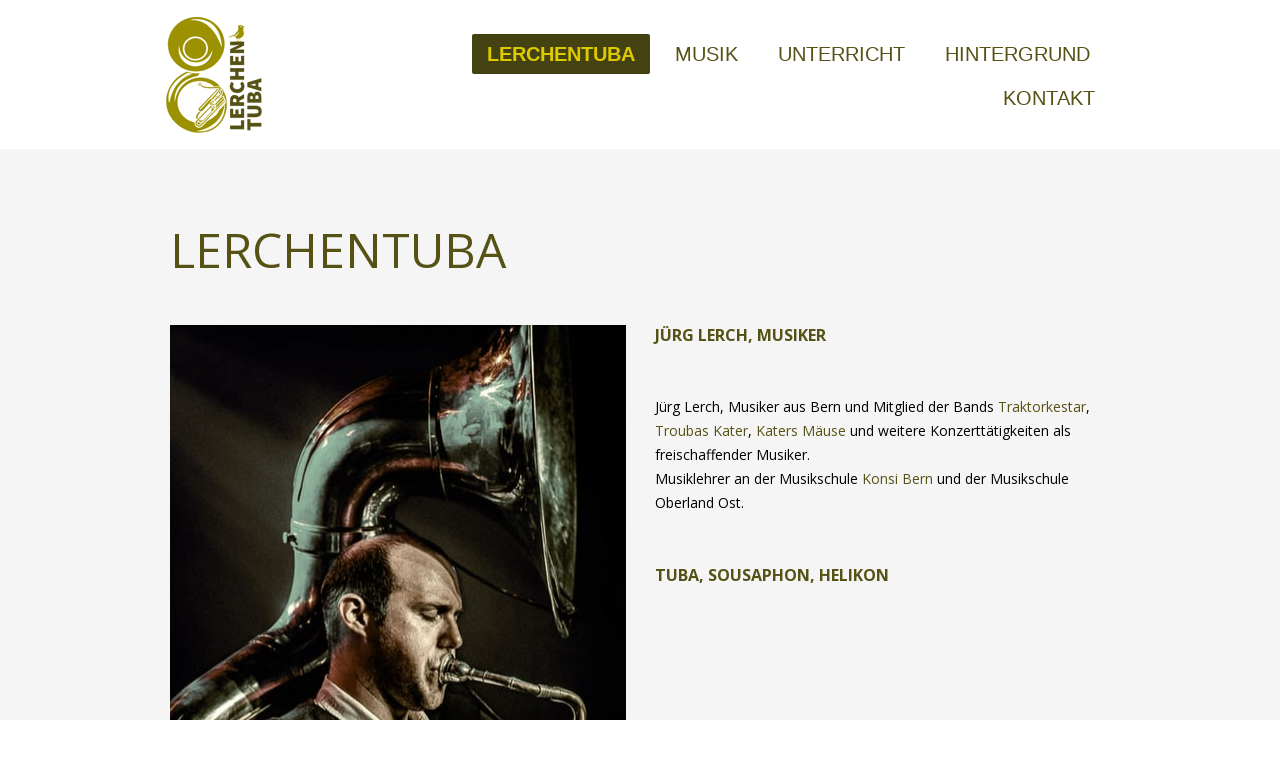

--- FILE ---
content_type: text/html; charset=UTF-8
request_url: https://www.lerchentuba.ch/
body_size: 7380
content:
<!DOCTYPE html>
<html lang="de-DE"><head>
    <meta charset="utf-8"/>
    <link rel="dns-prefetch preconnect" href="https://u.jimcdn.com/" crossorigin="anonymous"/>
<link rel="dns-prefetch preconnect" href="https://assets.jimstatic.com/" crossorigin="anonymous"/>
<link rel="dns-prefetch preconnect" href="https://image.jimcdn.com" crossorigin="anonymous"/>
<link rel="dns-prefetch preconnect" href="https://fonts.jimstatic.com" crossorigin="anonymous"/>
<meta name="viewport" content="width=device-width, initial-scale=1"/>
<meta http-equiv="X-UA-Compatible" content="IE=edge"/>
<meta name="description" content="Musiker der Berner Bands Traktorkestar, Troubas Kater, Katers Mäuse, Pullup Orchestra und weiterer Konzerttätigkeiten als freischaffender Musiker in den Bereichen Klassik, Jazz, Blasmusik und Zeitgenössische Musik. "/>
<meta name="robots" content="index, follow, archive"/>
<meta property="st:section" content="Musiker der Berner Bands Traktorkestar, Troubas Kater, Katers Mäuse, Pullup Orchestra und weiterer Konzerttätigkeiten als freischaffender Musiker in den Bereichen Klassik, Jazz, Blasmusik und Zeitgenössische Musik. "/>
<meta name="generator" content="Jimdo Creator"/>
<meta name="twitter:title" content="Lerchentuba: Jürg Lerch und Tuba"/>
<meta name="twitter:description" content="Musiker der Berner Bands Traktorkestar, Troubas Kater, Katers Mäuse, Pullup Orchestra und weiterer Konzerttätigkeiten als freischaffender Musiker in den Bereichen Klassik, Jazz, Blasmusik und Zeitgenössische Musik."/>
<meta name="twitter:card" content="summary_large_image"/>
<meta property="og:url" content="https://www.lerchentuba.ch/"/>
<meta property="og:title" content="Lerchentuba: Jürg Lerch und Tuba"/>
<meta property="og:description" content="Musiker der Berner Bands Traktorkestar, Troubas Kater, Katers Mäuse, Pullup Orchestra und weiterer Konzerttätigkeiten als freischaffender Musiker in den Bereichen Klassik, Jazz, Blasmusik und Zeitgenössische Musik."/>
<meta property="og:type" content="website"/>
<meta property="og:locale" content="de_DE"/>
<meta property="og:site_name" content="Lerchentuba: Jürg Lerch und Tuba"/><title>Lerchentuba: Jürg Lerch und Tuba - Lerchentuba: Jürg Lerch und Tuba</title>
<link rel="shortcut icon" href="https://u.jimcdn.com/cms/o/sb8c86a89277a7f55/img/favicon.png?t=1630060833"/>
    
<link rel="canonical" href="https://www.lerchentuba.ch/"/>

        <script src="https://assets.jimstatic.com/ckies.js.865e7e29143a563466bd.js"></script>

        <script src="https://assets.jimstatic.com/cookieControl.js.05068c522913fc506a64.js"></script>
    <script>window.CookieControlSet.setToOff();</script>

    <style>html,body{margin:0}.hidden{display:none}.n{padding:5px}#cc-website-title a {text-decoration: none}.cc-m-image-align-1{text-align:left}.cc-m-image-align-2{text-align:right}.cc-m-image-align-3{text-align:center}</style>

        <link href="https://u.jimcdn.com/cms/o/sb8c86a89277a7f55/layout/dm_c968c713ca36acb87bb34487d45ec205/css/layout.css?t=1666875388" rel="stylesheet" type="text/css" id="jimdo_layout_css"/>
<script>     /* <![CDATA[ */     /*!  loadCss [c]2014 @scottjehl, Filament Group, Inc.  Licensed MIT */     window.loadCSS = window.loadCss = function(e,n,t){var r,l=window.document,a=l.createElement("link");if(n)r=n;else{var i=(l.body||l.getElementsByTagName("head")[0]).childNodes;r=i[i.length-1]}var o=l.styleSheets;a.rel="stylesheet",a.href=e,a.media="only x",r.parentNode.insertBefore(a,n?r:r.nextSibling);var d=function(e){for(var n=a.href,t=o.length;t--;)if(o[t].href===n)return e.call(a);setTimeout(function(){d(e)})};return a.onloadcssdefined=d,d(function(){a.media=t||"all"}),a};     window.onloadCSS = function(n,o){n.onload=function(){n.onload=null,o&&o.call(n)},"isApplicationInstalled"in navigator&&"onloadcssdefined"in n&&n.onloadcssdefined(o)}     /* ]]> */ </script>     <script>
// <![CDATA[
onloadCSS(loadCss('https://assets.jimstatic.com/web.css.0732c147b7adfbb7c932a67d78765812.css') , function() {
    this.id = 'jimdo_web_css';
});
// ]]>
</script>
<link href="https://assets.jimstatic.com/web.css.0732c147b7adfbb7c932a67d78765812.css" rel="preload" as="style"/>
<noscript>
<link href="https://assets.jimstatic.com/web.css.0732c147b7adfbb7c932a67d78765812.css" rel="stylesheet"/>
</noscript>
    <script>
    //<![CDATA[
        var jimdoData = {"isTestserver":false,"isLcJimdoCom":false,"isJimdoHelpCenter":false,"isProtectedPage":false,"cstok":"","cacheJsKey":"0ba5092ae053dfe2d8f882d5bc69346e6cd6ba39","cacheCssKey":"0ba5092ae053dfe2d8f882d5bc69346e6cd6ba39","cdnUrl":"https:\/\/assets.jimstatic.com\/","minUrl":"https:\/\/assets.jimstatic.com\/app\/cdn\/min\/file\/","authUrl":"https:\/\/a.jimdo.com\/","webPath":"https:\/\/www.lerchentuba.ch\/","appUrl":"https:\/\/a.jimdo.com\/","cmsLanguage":"de_DE","isFreePackage":false,"mobile":false,"isDevkitTemplateUsed":true,"isTemplateResponsive":true,"websiteId":"sb8c86a89277a7f55","pageId":2840637324,"packageId":2,"shop":{"deliveryTimeTexts":{"1":"1 - 3 Tage Lieferzeit","2":"3 - 5 Tage Lieferzeit","3":"5 - 8 Tage Lieferzeit"},"checkoutButtonText":"Zur Kasse","isReady":false,"currencyFormat":{"pattern":"\u00a4 #,##0.00;\u00a4-#,##0.00","convertedPattern":"$ #,##0.00","symbols":{"GROUPING_SEPARATOR":" ","DECIMAL_SEPARATOR":".","CURRENCY_SYMBOL":"CHF"}},"currencyLocale":"de_CH"},"tr":{"gmap":{"searchNotFound":"Die angegebene Adresse konnte nicht gefunden werden.","routeNotFound":"Die Anfahrtsroute konnte nicht berechnet werden. M\u00f6gliche Gr\u00fcnde: Die Startadresse ist zu ungenau oder zu weit von der Zieladresse entfernt."},"shop":{"checkoutSubmit":{"next":"N\u00e4chster Schritt","wait":"Bitte warten"},"paypalError":"Da ist leider etwas schiefgelaufen. Bitte versuche es erneut!","cartBar":"Zum Warenkorb","maintenance":"Dieser Shop ist vor\u00fcbergehend leider nicht erreichbar. Bitte probieren Sie es sp\u00e4ter noch einmal.","addToCartOverlay":{"productInsertedText":"Der Artikel wurde dem Warenkorb hinzugef\u00fcgt.","continueShoppingText":"Weiter einkaufen","reloadPageText":"neu laden"},"notReadyText":"Dieser Shop ist noch nicht vollst\u00e4ndig eingerichtet.","numLeftText":"Mehr als {:num} Exemplare dieses Artikels sind z.Z. leider nicht verf\u00fcgbar.","oneLeftText":"Es ist leider nur noch ein Exemplar dieses Artikels verf\u00fcgbar."},"common":{"timeout":"Es ist ein Fehler aufgetreten. Die von dir ausgew\u00e4hlte Aktion wurde abgebrochen. Bitte versuche es in ein paar Minuten erneut."},"form":{"badRequest":"Es ist ein Fehler aufgetreten: Die Eingaben konnten leider nicht \u00fcbermittelt werden. Bitte versuche es sp\u00e4ter noch einmal!"}},"jQuery":"jimdoGen002","isJimdoMobileApp":false,"bgConfig":{"id":183334624,"type":"color","color":"rgb(245, 245, 245)"},"bgFullscreen":null,"responsiveBreakpointLandscape":767,"responsiveBreakpointPortrait":480,"copyableHeadlineLinks":false,"tocGeneration":false,"googlemapsConsoleKey":false,"loggingForAnalytics":false,"loggingForPredefinedPages":false,"isFacebookPixelIdEnabled":false,"userAccountId":"9103869b-b50f-453b-bcb5-1f809457795c"};
    // ]]>
</script>

     <script> (function(window) { 'use strict'; var regBuff = window.__regModuleBuffer = []; var regModuleBuffer = function() { var args = [].slice.call(arguments); regBuff.push(args); }; if (!window.regModule) { window.regModule = regModuleBuffer; } })(window); </script>
    <script src="https://assets.jimstatic.com/web.js.9116b46b92b1358798e9.js" async="true"></script>
    <script src="https://assets.jimstatic.com/at.js.f382a7177e7e5639d628.js"></script>
    

</head>

<body class="body cc-page cc-page-index cc-indexpage j-m-gallery-styles j-m-video-styles j-m-hr-styles j-m-header-styles j-m-text-styles j-m-emotionheader-styles j-m-htmlCode-styles j-m-rss-styles j-m-form-styles-disabled j-m-table-styles j-m-textWithImage-styles j-m-downloadDocument-styles j-m-imageSubtitle-styles j-m-flickr-styles j-m-googlemaps-styles j-m-blogSelection-styles-disabled j-m-comment-styles-disabled j-m-jimdo-styles j-m-profile-styles j-m-guestbook-styles j-m-promotion-styles j-m-twitter-styles j-m-hgrid-styles j-m-shoppingcart-styles j-m-catalog-styles j-m-product-styles-disabled j-m-facebook-styles j-m-sharebuttons-styles j-m-formnew-styles-disabled j-m-callToAction-styles j-m-turbo-styles j-m-spacing-styles j-m-googleplus-styles j-m-dummy-styles j-m-search-styles j-m-booking-styles j-m-socialprofiles-styles j-footer-styles cc-pagemode-default cc-content-parent" id="page-2840637324">

<div id="cc-inner" class="cc-content-parent">

  <input type="checkbox" id="jtpl-navigation__checkbox" class="jtpl-navigation__checkbox"/><!-- _main.sass --><div class="jtpl-main cc-content-parent">

    <div class="jtpl-background-area" background-area=""></div>

    <!-- _cart.sass -->
    <div class="jtpl-cart">
      
    </div>
    <!-- END _cart.sass -->

    <!-- _header.sass -->
    <header class="jtpl-header navigation-colors"><div class="jtpl-topbar-section navigation-vertical-alignment">
        <div class="jtpl-logo">
          <div id="cc-website-logo" class="cc-single-module-element"><div id="cc-m-16218370524" class="j-module n j-imageSubtitle"><div class="cc-m-image-container"><figure class="cc-imagewrapper cc-m-image-align-1">
<a href="https://www.lerchentuba.ch/" target="_self"><img srcset="https://image.jimcdn.com/cdn-cgi/image/width=106%2Cheight=10000%2Cfit=contain%2Cformat=png%2C/app/cms/storage/image/path/sb8c86a89277a7f55/image/i0167dae0121d4c30/version/1630060769/image.png 106w, https://image.jimcdn.com/cdn-cgi/image/width=212%2Cheight=10000%2Cfit=contain%2Cformat=png%2C/app/cms/storage/image/path/sb8c86a89277a7f55/image/i0167dae0121d4c30/version/1630060769/image.png 212w" sizes="(min-width: 106px) 106px, 100vw" id="cc-m-imagesubtitle-image-16218370524" src="https://image.jimcdn.com/cdn-cgi/image/width=106%2Cheight=10000%2Cfit=contain%2Cformat=png%2C/app/cms/storage/image/path/sb8c86a89277a7f55/image/i0167dae0121d4c30/version/1630060769/image.png" alt="Lerchentuba: Jürg Lerch und Tuba" class="" data-src-width="800" data-src-height="900" data-src="https://image.jimcdn.com/cdn-cgi/image/width=106%2Cheight=10000%2Cfit=contain%2Cformat=png%2C/app/cms/storage/image/path/sb8c86a89277a7f55/image/i0167dae0121d4c30/version/1630060769/image.png" data-image-id="10244907124"/></a>    

</figure>
</div>
<div class="cc-clear"></div>
<script id="cc-m-reg-16218370524">// <![CDATA[

    window.regModule("module_imageSubtitle", {"data":{"imageExists":true,"hyperlink":"","hyperlink_target":"_blank","hyperlinkAsString":"","pinterest":"0","id":16218370524,"widthEqualsContent":"0","resizeWidth":"106","resizeHeight":120},"id":16218370524});
// ]]>
</script></div></div>
        </div>

        <!-- _navigation.sass -->
        <nav class="jtpl-navigation" data-dropdown="true"><div data-container="navigation"><div class="j-nav-variant-nested"><ul class="cc-nav-level-0 j-nav-level-0"><li id="cc-nav-view-2840637324" class="jmd-nav__list-item-0 cc-nav-current j-nav-current jmd-nav__item--current"><a href="/" data-link-title="Lerchentuba" class="cc-nav-current j-nav-current jmd-nav__link--current">Lerchentuba</a></li><li id="cc-nav-view-2840637524" class="jmd-nav__list-item-0"><a href="/musik/" data-link-title="Musik">Musik</a></li><li id="cc-nav-view-2841577224" class="jmd-nav__list-item-0"><a href="/unterricht/" data-link-title="Unterricht">Unterricht</a></li><li id="cc-nav-view-2840637624" class="jmd-nav__list-item-0"><a href="/hintergrund/" data-link-title="Hintergrund">Hintergrund</a></li><li id="cc-nav-view-2840637724" class="jmd-nav__list-item-0"><a href="/kontakt/" data-link-title="Kontakt">Kontakt</a></li></ul></div></div>
        </nav><!-- END _navigation.sass --><!-- _mobile-navigation.sass --><label for="jtpl-navigation__checkbox" class="jtpl-navigation__label navigation-colors__menu-icon">
          <span class="jtpl-navigation__borders navigation-colors__menu-icon"></span>
        </label>
        <div class="jtpl-mobile-navigation navigation-colors">
          <div data-container="navigation"><div class="j-nav-variant-nested"><ul class="cc-nav-level-0 j-nav-level-0"><li id="cc-nav-view-2840637324" class="jmd-nav__list-item-0 cc-nav-current j-nav-current jmd-nav__item--current"><a href="/" data-link-title="Lerchentuba" class="cc-nav-current j-nav-current jmd-nav__link--current">Lerchentuba</a></li><li id="cc-nav-view-2840637524" class="jmd-nav__list-item-0"><a href="/musik/" data-link-title="Musik">Musik</a></li><li id="cc-nav-view-2841577224" class="jmd-nav__list-item-0"><a href="/unterricht/" data-link-title="Unterricht">Unterricht</a></li><li id="cc-nav-view-2840637624" class="jmd-nav__list-item-0"><a href="/hintergrund/" data-link-title="Hintergrund">Hintergrund</a></li><li id="cc-nav-view-2840637724" class="jmd-nav__list-item-0"><a href="/kontakt/" data-link-title="Kontakt">Kontakt</a></li></ul></div></div>
        </div>
        <!-- END _mobile-navigation.sass -->

      </div>
    </header><!-- END _header.sass --><!-- _section-main.sass --><div class="jtpl-section-main cc-content-parent">
      <div class="jtpl-content content-options cc-content-parent">

        <!-- breadcrumb.sass -->
        <div class="jtpl-breadcrumb breadcrumb-options">
          <div data-container="navigation"><div class="j-nav-variant-breadcrumb"><ol itemscope="true" itemtype="http://schema.org/BreadcrumbList"><li itemscope="true" itemprop="itemListElement" itemtype="http://schema.org/ListItem" class="cc-nav-current j-nav-current"><a href="/" data-link-title="Lerchentuba" itemprop="item" class="cc-nav-current j-nav-current"><span itemprop="name">Lerchentuba</span></a><meta itemprop="position" content="1"/></li></ol></div></div>
        </div>
        <!-- END breadcrumb.sass -->

        <div id="content_area" data-container="content"><div id="content_start"></div>
        
        <div id="cc-matrix-4725244724"><div id="cc-m-16218366624" class="j-module n j-header "><h1 class="" id="cc-m-header-16218366624">lerchentuba</h1></div><div id="cc-m-16238109624" class="j-module n j-spacing ">
    <div class="cc-m-spacer" style="height: 30px;">
    
</div>

</div><div id="cc-m-16238097424" class="j-module n j-hgrid ">    <div class="cc-m-hgrid-column" style="width: 49%;">
        <div id="cc-matrix-4731101924"><div id="cc-m-16238097924" class="j-module n j-imageSubtitle "><figure class="cc-imagewrapper cc-m-image-align-1 cc-m-width-maxed">
<img srcset="https://image.jimcdn.com/cdn-cgi/image/width=320%2Cheight=10000%2Cfit=contain%2Cformat=jpg%2C/app/cms/storage/image/path/sb8c86a89277a7f55/image/i05448602e69ae258/version/1670535925/image.jpg 320w, https://image.jimcdn.com/cdn-cgi/image/width=456%2Cheight=10000%2Cfit=contain%2Cformat=jpg%2C/app/cms/storage/image/path/sb8c86a89277a7f55/image/i05448602e69ae258/version/1670535925/image.jpg 456w, https://image.jimcdn.com/cdn-cgi/image/width=640%2Cheight=10000%2Cfit=contain%2Cformat=jpg%2C/app/cms/storage/image/path/sb8c86a89277a7f55/image/i05448602e69ae258/version/1670535925/image.jpg 640w, https://image.jimcdn.com/cdn-cgi/image/width=912%2Cheight=10000%2Cfit=contain%2Cformat=jpg%2C/app/cms/storage/image/path/sb8c86a89277a7f55/image/i05448602e69ae258/version/1670535925/image.jpg 912w" sizes="(min-width: 456px) 456px, 100vw" id="cc-m-imagesubtitle-image-16238097924" src="https://image.jimcdn.com/cdn-cgi/image/width=456%2Cheight=10000%2Cfit=contain%2Cformat=jpg%2C/app/cms/storage/image/path/sb8c86a89277a7f55/image/i05448602e69ae258/version/1670535925/image.jpg" alt="" class="" data-src-width="1200" data-src-height="1920" data-src="https://image.jimcdn.com/cdn-cgi/image/width=456%2Cheight=10000%2Cfit=contain%2Cformat=jpg%2C/app/cms/storage/image/path/sb8c86a89277a7f55/image/i05448602e69ae258/version/1670535925/image.jpg" data-image-id="10256133224"/>    

</figure>

<div class="cc-clear"></div>
<script id="cc-m-reg-16238097924">// <![CDATA[

    window.regModule("module_imageSubtitle", {"data":{"imageExists":true,"hyperlink":"","hyperlink_target":"","hyperlinkAsString":"","pinterest":"0","id":16238097924,"widthEqualsContent":"1","resizeWidth":"456","resizeHeight":730},"id":16238097924});
// ]]>
</script></div></div>    </div>
            <div class="cc-m-hgrid-separator" data-display="cms-only"><div></div></div>
        <div class="cc-m-hgrid-column last" style="width: 49%;">
        <div id="cc-matrix-4731102024"><div id="cc-m-16218366724" class="j-module n j-header "><h2 class="" id="cc-m-header-16218366724">Jürg Lerch, Musiker</h2></div><div id="cc-m-16218367024" class="j-module n j-spacing ">
    <div class="cc-m-spacer" style="height: 30px;">
    
</div>

</div><div id="cc-m-16218367124" class="j-module n j-text "><p>
    Jürg Lerch, Musiker aus Bern und Mitglied der Bands <a href="https://traktorkestar.ch/" target="_blank" title="https://traktorkestar.ch/">Traktorkestar</a>, <a href="https://www.troubaskater.ch/" target="_blank" title="https://www.troubaskater.ch/">Troubas Kater</a>, <a href="http://katersmaeuse.jimdofree.com" target="_blank" title="katersmaeuse.jimdofree.com">Katers Mäuse</a> und weitere Konzerttätigkeiten als freischaffender Musiker.
</p>

<p>
    Musiklehrer an der Musikschule <a href="https://konsibern.ch" target="_blank" title="https://konsibern.ch">Konsi Bern</a> und der Musikschule Oberland Ost.
</p></div><div id="cc-m-16238125024" class="j-module n j-spacing ">
    <div class="cc-m-spacer" style="height: 30px;">
    
</div>

</div><div id="cc-m-16218486424" class="j-module n j-header "><h2 class="" id="cc-m-header-16218486424">Tuba, Sousaphon, Helikon</h2></div><div id="cc-m-16238108724" class="j-module n j-spacing ">
    <div class="cc-m-spacer" style="height: 30px;">
    
</div>

</div><div id="cc-m-16218422224" class="j-module n j-text "></div></div>    </div>
    
<div class="cc-m-hgrid-overlay" data-display="cms-only"></div>

<br class="cc-clear"/>

</div><div id="cc-m-16218366524" class="j-module n j-spacing ">
    <div class="cc-m-spacer" style="height: 50px;">
    
</div>

</div><div id="cc-m-16219336324" class="j-module n j-video "><div class="cc-m-video-gutter cc-m-video-align-left cc-m-video-ratio-2" style="width: 941px;">
    <div class="cc-m-video-wrapper">
<iframe id="cc-m-video-youtu-container-16219336324" class="cc-m-video-youtu-container cc-m-video-container" frameborder="0" allowfullscreen="true" style="border: 0;" src="https://www.youtube-nocookie.com/embed/fLNvJAlViWQ?wmode=transparent&amp;vq=hd1080">
</iframe>
        <div class="cc-m-video-overlay"></div>
    </div>

</div>

<div class="cc-clear"></div>

<script id="cc-m-reg-16219336324">// <![CDATA[

    window.regModule("module_video", {"variant":"default","id":16219336324,"maxwidth":1920,"maxheight":1200,"minwidth":100,"minheight":100,"useContentSize":0,"isVideoValid":true,"align":"left","height":"529","width":"941","ratioIndex":2});
// ]]>
</script></div><div id="cc-m-16238110024" class="j-module n j-text "><p style="text-align: right;">
    <span style="font-size: 12px;">Troubas Kater - Ächti Heude</span>
</p></div></div>
        
        </div>
      </div>
    </div>
    <!-- END _section-main.sass -->

    <!-- _section-aside.sass -->
    <aside class="jtpl-section-aside sidebar-options"><div class="jtpl-section-aside__inner">
        <div data-container="sidebar"><div id="cc-matrix-4725246024"><div id="cc-m-16218369624" class="j-module n j-spacing ">
    <div class="cc-m-spacer" style="height: 20px;">
    
</div>

</div><div id="cc-m-16218370124" class="j-module n j-spacing ">
    <div class="cc-m-spacer" style="height: 20px;">
    
</div>

</div><div id="cc-m-16218447424" class="j-module n j-hgrid ">    <div class="cc-m-hgrid-column" style="width: 49%;">
        <div id="cc-matrix-4725269224"><div id="cc-m-16218449224" class="j-module n j-imageSubtitle "><figure class="cc-imagewrapper cc-m-image-align-2">
<img srcset="https://image.jimcdn.com/cdn-cgi/image/width=180%2Cheight=10000%2Cfit=contain%2Cformat=png%2C/app/cms/storage/image/path/sb8c86a89277a7f55/image/ie0b5360c1ac1a285/version/1630060792/image.png 180w, https://image.jimcdn.com/cdn-cgi/image/width=320%2Cheight=10000%2Cfit=contain%2Cformat=png%2C/app/cms/storage/image/path/sb8c86a89277a7f55/image/ie0b5360c1ac1a285/version/1630060792/image.png 320w, https://image.jimcdn.com/cdn-cgi/image/width=360%2Cheight=10000%2Cfit=contain%2Cformat=png%2C/app/cms/storage/image/path/sb8c86a89277a7f55/image/ie0b5360c1ac1a285/version/1630060792/image.png 360w" sizes="(min-width: 180px) 180px, 100vw" id="cc-m-imagesubtitle-image-16218449224" src="https://image.jimcdn.com/cdn-cgi/image/width=180%2Cheight=10000%2Cfit=contain%2Cformat=png%2C/app/cms/storage/image/path/sb8c86a89277a7f55/image/ie0b5360c1ac1a285/version/1630060792/image.png" alt="" class="" data-src-width="800" data-src-height="900" data-src="https://image.jimcdn.com/cdn-cgi/image/width=180%2Cheight=10000%2Cfit=contain%2Cformat=png%2C/app/cms/storage/image/path/sb8c86a89277a7f55/image/ie0b5360c1ac1a285/version/1630060792/image.png" data-image-id="10244938324"/>    

</figure>

<div class="cc-clear"></div>
<script id="cc-m-reg-16218449224">// <![CDATA[

    window.regModule("module_imageSubtitle", {"data":{"imageExists":true,"hyperlink":"","hyperlink_target":"","hyperlinkAsString":"","pinterest":"0","id":16218449224,"widthEqualsContent":"0","resizeWidth":"180","resizeHeight":203},"id":16218449224});
// ]]>
</script></div></div>    </div>
            <div class="cc-m-hgrid-separator" data-display="cms-only"><div></div></div>
        <div class="cc-m-hgrid-column last" style="width: 49%;">
        <div id="cc-matrix-4725269324"><div id="cc-m-16226212824" class="j-module n j-spacing ">
    <div class="cc-m-spacer" style="height: 20px;">
    
</div>

</div><div id="cc-m-16218369724" class="j-module n j-text "><p style="text-align: left;">
    <a href="/" title="Streetstyle" class=""><strong>K</strong></a><strong>ONTAKT</strong>
</p></div><div id="cc-m-16218446224" class="j-module n j-text "><p>
    Jürg Lerch
</p>

<p>
    Stöckacherstrasse 67A
</p>

<p>
    3018 Bern
</p>

<p>
     
</p>

<p>
    079 343 72 37
</p>

<p>
    <a href="mailto:juerg@lerchentuba.ch" title="juerg@lerchentuba.ch">juerg@lerchentuba.ch</a>
</p></div></div>    </div>
    
<div class="cc-m-hgrid-overlay" data-display="cms-only"></div>

<br class="cc-clear"/>

</div><div id="cc-m-16218369824" class="j-module n j-spacing ">
    <div class="cc-m-spacer" style="height: 20px;">
    
</div>

</div><div id="cc-m-16218370324" class="j-module n j-spacing ">
    <div class="cc-m-spacer" style="height: 20px;">
    
</div>

</div></div></div>
      </div>
    </aside><!-- END _section-aside.sass --><!-- _footer.sass --><footer class="jtpl-footer footer-options"><div class="jtpl-footer__inner">
        <div id="contentfooter" data-container="footer">

    
    <div class="j-meta-links">
        <a href="/about/">Impressum</a><br/>© Alle Rechte vorbehalten.    </div>

    <div class="j-admin-links">
            
    <span class="loggedout">
        <a rel="nofollow" id="login" href="/login">Anmelden</a>
    </span>

<span class="loggedin">
    <a rel="nofollow" id="logout" target="_top" href="https://cms.e.jimdo.com/app/cms/logout.php">
        Abmelden    </a>
    |
    <a rel="nofollow" id="edit" target="_top" href="https://a.jimdo.com/app/auth/signin/jumpcms/?page=2840637324">Bearbeiten</a>
</span>
        </div>

    
</div>

      </div>
    </footer><!-- END _footer.sass -->
</div>
  <!-- END _main.sass -->

</div>
    <ul class="cc-FloatingButtonBarContainer cc-FloatingButtonBarContainer-right hidden">

                    <!-- scroll to top button -->
            <li class="cc-FloatingButtonBarContainer-button-scroll">
                <a href="javascript:void(0);" title="Nach oben scrollen">
                    <span>Nach oben scrollen</span>
                </a>
            </li>
            <script>// <![CDATA[

    window.regModule("common_scrolltotop", []);
// ]]>
</script>    </ul>
    <script type="text/javascript">
//<![CDATA[
addAutomatedTracking('creator.website', track_anon);
//]]>
</script>
    
<div id="loginbox" class="hidden">

    <div id="loginbox-header">

    <a class="cc-close" title="Dieses Element zuklappen" href="#">zuklappen</a>

    <div class="c"></div>

</div>

<div id="loginbox-content">

        <div id="resendpw"></div>

        <div id="loginboxOuter"></div>
    </div>
</div>
<div id="loginbox-darklayer" class="hidden"></div>
<script>// <![CDATA[

    window.regModule("web_login", {"url":"https:\/\/www.lerchentuba.ch\/","pageId":2840637324});
// ]]>
</script>




</body>
</html>


--- FILE ---
content_type: text/html; charset=utf-8
request_url: https://www.youtube-nocookie.com/embed/fLNvJAlViWQ?wmode=transparent&vq=hd1080
body_size: 46891
content:
<!DOCTYPE html><html lang="en" dir="ltr" data-cast-api-enabled="true"><head><meta name="viewport" content="width=device-width, initial-scale=1"><script nonce="PL4-b7zofynPeBJGELHTxg">if ('undefined' == typeof Symbol || 'undefined' == typeof Symbol.iterator) {delete Array.prototype.entries;}</script><style name="www-roboto" nonce="3hgczHg079qoSbhw31FrzA">@font-face{font-family:'Roboto';font-style:normal;font-weight:400;font-stretch:100%;src:url(//fonts.gstatic.com/s/roboto/v48/KFO7CnqEu92Fr1ME7kSn66aGLdTylUAMa3GUBHMdazTgWw.woff2)format('woff2');unicode-range:U+0460-052F,U+1C80-1C8A,U+20B4,U+2DE0-2DFF,U+A640-A69F,U+FE2E-FE2F;}@font-face{font-family:'Roboto';font-style:normal;font-weight:400;font-stretch:100%;src:url(//fonts.gstatic.com/s/roboto/v48/KFO7CnqEu92Fr1ME7kSn66aGLdTylUAMa3iUBHMdazTgWw.woff2)format('woff2');unicode-range:U+0301,U+0400-045F,U+0490-0491,U+04B0-04B1,U+2116;}@font-face{font-family:'Roboto';font-style:normal;font-weight:400;font-stretch:100%;src:url(//fonts.gstatic.com/s/roboto/v48/KFO7CnqEu92Fr1ME7kSn66aGLdTylUAMa3CUBHMdazTgWw.woff2)format('woff2');unicode-range:U+1F00-1FFF;}@font-face{font-family:'Roboto';font-style:normal;font-weight:400;font-stretch:100%;src:url(//fonts.gstatic.com/s/roboto/v48/KFO7CnqEu92Fr1ME7kSn66aGLdTylUAMa3-UBHMdazTgWw.woff2)format('woff2');unicode-range:U+0370-0377,U+037A-037F,U+0384-038A,U+038C,U+038E-03A1,U+03A3-03FF;}@font-face{font-family:'Roboto';font-style:normal;font-weight:400;font-stretch:100%;src:url(//fonts.gstatic.com/s/roboto/v48/KFO7CnqEu92Fr1ME7kSn66aGLdTylUAMawCUBHMdazTgWw.woff2)format('woff2');unicode-range:U+0302-0303,U+0305,U+0307-0308,U+0310,U+0312,U+0315,U+031A,U+0326-0327,U+032C,U+032F-0330,U+0332-0333,U+0338,U+033A,U+0346,U+034D,U+0391-03A1,U+03A3-03A9,U+03B1-03C9,U+03D1,U+03D5-03D6,U+03F0-03F1,U+03F4-03F5,U+2016-2017,U+2034-2038,U+203C,U+2040,U+2043,U+2047,U+2050,U+2057,U+205F,U+2070-2071,U+2074-208E,U+2090-209C,U+20D0-20DC,U+20E1,U+20E5-20EF,U+2100-2112,U+2114-2115,U+2117-2121,U+2123-214F,U+2190,U+2192,U+2194-21AE,U+21B0-21E5,U+21F1-21F2,U+21F4-2211,U+2213-2214,U+2216-22FF,U+2308-230B,U+2310,U+2319,U+231C-2321,U+2336-237A,U+237C,U+2395,U+239B-23B7,U+23D0,U+23DC-23E1,U+2474-2475,U+25AF,U+25B3,U+25B7,U+25BD,U+25C1,U+25CA,U+25CC,U+25FB,U+266D-266F,U+27C0-27FF,U+2900-2AFF,U+2B0E-2B11,U+2B30-2B4C,U+2BFE,U+3030,U+FF5B,U+FF5D,U+1D400-1D7FF,U+1EE00-1EEFF;}@font-face{font-family:'Roboto';font-style:normal;font-weight:400;font-stretch:100%;src:url(//fonts.gstatic.com/s/roboto/v48/KFO7CnqEu92Fr1ME7kSn66aGLdTylUAMaxKUBHMdazTgWw.woff2)format('woff2');unicode-range:U+0001-000C,U+000E-001F,U+007F-009F,U+20DD-20E0,U+20E2-20E4,U+2150-218F,U+2190,U+2192,U+2194-2199,U+21AF,U+21E6-21F0,U+21F3,U+2218-2219,U+2299,U+22C4-22C6,U+2300-243F,U+2440-244A,U+2460-24FF,U+25A0-27BF,U+2800-28FF,U+2921-2922,U+2981,U+29BF,U+29EB,U+2B00-2BFF,U+4DC0-4DFF,U+FFF9-FFFB,U+10140-1018E,U+10190-1019C,U+101A0,U+101D0-101FD,U+102E0-102FB,U+10E60-10E7E,U+1D2C0-1D2D3,U+1D2E0-1D37F,U+1F000-1F0FF,U+1F100-1F1AD,U+1F1E6-1F1FF,U+1F30D-1F30F,U+1F315,U+1F31C,U+1F31E,U+1F320-1F32C,U+1F336,U+1F378,U+1F37D,U+1F382,U+1F393-1F39F,U+1F3A7-1F3A8,U+1F3AC-1F3AF,U+1F3C2,U+1F3C4-1F3C6,U+1F3CA-1F3CE,U+1F3D4-1F3E0,U+1F3ED,U+1F3F1-1F3F3,U+1F3F5-1F3F7,U+1F408,U+1F415,U+1F41F,U+1F426,U+1F43F,U+1F441-1F442,U+1F444,U+1F446-1F449,U+1F44C-1F44E,U+1F453,U+1F46A,U+1F47D,U+1F4A3,U+1F4B0,U+1F4B3,U+1F4B9,U+1F4BB,U+1F4BF,U+1F4C8-1F4CB,U+1F4D6,U+1F4DA,U+1F4DF,U+1F4E3-1F4E6,U+1F4EA-1F4ED,U+1F4F7,U+1F4F9-1F4FB,U+1F4FD-1F4FE,U+1F503,U+1F507-1F50B,U+1F50D,U+1F512-1F513,U+1F53E-1F54A,U+1F54F-1F5FA,U+1F610,U+1F650-1F67F,U+1F687,U+1F68D,U+1F691,U+1F694,U+1F698,U+1F6AD,U+1F6B2,U+1F6B9-1F6BA,U+1F6BC,U+1F6C6-1F6CF,U+1F6D3-1F6D7,U+1F6E0-1F6EA,U+1F6F0-1F6F3,U+1F6F7-1F6FC,U+1F700-1F7FF,U+1F800-1F80B,U+1F810-1F847,U+1F850-1F859,U+1F860-1F887,U+1F890-1F8AD,U+1F8B0-1F8BB,U+1F8C0-1F8C1,U+1F900-1F90B,U+1F93B,U+1F946,U+1F984,U+1F996,U+1F9E9,U+1FA00-1FA6F,U+1FA70-1FA7C,U+1FA80-1FA89,U+1FA8F-1FAC6,U+1FACE-1FADC,U+1FADF-1FAE9,U+1FAF0-1FAF8,U+1FB00-1FBFF;}@font-face{font-family:'Roboto';font-style:normal;font-weight:400;font-stretch:100%;src:url(//fonts.gstatic.com/s/roboto/v48/KFO7CnqEu92Fr1ME7kSn66aGLdTylUAMa3OUBHMdazTgWw.woff2)format('woff2');unicode-range:U+0102-0103,U+0110-0111,U+0128-0129,U+0168-0169,U+01A0-01A1,U+01AF-01B0,U+0300-0301,U+0303-0304,U+0308-0309,U+0323,U+0329,U+1EA0-1EF9,U+20AB;}@font-face{font-family:'Roboto';font-style:normal;font-weight:400;font-stretch:100%;src:url(//fonts.gstatic.com/s/roboto/v48/KFO7CnqEu92Fr1ME7kSn66aGLdTylUAMa3KUBHMdazTgWw.woff2)format('woff2');unicode-range:U+0100-02BA,U+02BD-02C5,U+02C7-02CC,U+02CE-02D7,U+02DD-02FF,U+0304,U+0308,U+0329,U+1D00-1DBF,U+1E00-1E9F,U+1EF2-1EFF,U+2020,U+20A0-20AB,U+20AD-20C0,U+2113,U+2C60-2C7F,U+A720-A7FF;}@font-face{font-family:'Roboto';font-style:normal;font-weight:400;font-stretch:100%;src:url(//fonts.gstatic.com/s/roboto/v48/KFO7CnqEu92Fr1ME7kSn66aGLdTylUAMa3yUBHMdazQ.woff2)format('woff2');unicode-range:U+0000-00FF,U+0131,U+0152-0153,U+02BB-02BC,U+02C6,U+02DA,U+02DC,U+0304,U+0308,U+0329,U+2000-206F,U+20AC,U+2122,U+2191,U+2193,U+2212,U+2215,U+FEFF,U+FFFD;}@font-face{font-family:'Roboto';font-style:normal;font-weight:500;font-stretch:100%;src:url(//fonts.gstatic.com/s/roboto/v48/KFO7CnqEu92Fr1ME7kSn66aGLdTylUAMa3GUBHMdazTgWw.woff2)format('woff2');unicode-range:U+0460-052F,U+1C80-1C8A,U+20B4,U+2DE0-2DFF,U+A640-A69F,U+FE2E-FE2F;}@font-face{font-family:'Roboto';font-style:normal;font-weight:500;font-stretch:100%;src:url(//fonts.gstatic.com/s/roboto/v48/KFO7CnqEu92Fr1ME7kSn66aGLdTylUAMa3iUBHMdazTgWw.woff2)format('woff2');unicode-range:U+0301,U+0400-045F,U+0490-0491,U+04B0-04B1,U+2116;}@font-face{font-family:'Roboto';font-style:normal;font-weight:500;font-stretch:100%;src:url(//fonts.gstatic.com/s/roboto/v48/KFO7CnqEu92Fr1ME7kSn66aGLdTylUAMa3CUBHMdazTgWw.woff2)format('woff2');unicode-range:U+1F00-1FFF;}@font-face{font-family:'Roboto';font-style:normal;font-weight:500;font-stretch:100%;src:url(//fonts.gstatic.com/s/roboto/v48/KFO7CnqEu92Fr1ME7kSn66aGLdTylUAMa3-UBHMdazTgWw.woff2)format('woff2');unicode-range:U+0370-0377,U+037A-037F,U+0384-038A,U+038C,U+038E-03A1,U+03A3-03FF;}@font-face{font-family:'Roboto';font-style:normal;font-weight:500;font-stretch:100%;src:url(//fonts.gstatic.com/s/roboto/v48/KFO7CnqEu92Fr1ME7kSn66aGLdTylUAMawCUBHMdazTgWw.woff2)format('woff2');unicode-range:U+0302-0303,U+0305,U+0307-0308,U+0310,U+0312,U+0315,U+031A,U+0326-0327,U+032C,U+032F-0330,U+0332-0333,U+0338,U+033A,U+0346,U+034D,U+0391-03A1,U+03A3-03A9,U+03B1-03C9,U+03D1,U+03D5-03D6,U+03F0-03F1,U+03F4-03F5,U+2016-2017,U+2034-2038,U+203C,U+2040,U+2043,U+2047,U+2050,U+2057,U+205F,U+2070-2071,U+2074-208E,U+2090-209C,U+20D0-20DC,U+20E1,U+20E5-20EF,U+2100-2112,U+2114-2115,U+2117-2121,U+2123-214F,U+2190,U+2192,U+2194-21AE,U+21B0-21E5,U+21F1-21F2,U+21F4-2211,U+2213-2214,U+2216-22FF,U+2308-230B,U+2310,U+2319,U+231C-2321,U+2336-237A,U+237C,U+2395,U+239B-23B7,U+23D0,U+23DC-23E1,U+2474-2475,U+25AF,U+25B3,U+25B7,U+25BD,U+25C1,U+25CA,U+25CC,U+25FB,U+266D-266F,U+27C0-27FF,U+2900-2AFF,U+2B0E-2B11,U+2B30-2B4C,U+2BFE,U+3030,U+FF5B,U+FF5D,U+1D400-1D7FF,U+1EE00-1EEFF;}@font-face{font-family:'Roboto';font-style:normal;font-weight:500;font-stretch:100%;src:url(//fonts.gstatic.com/s/roboto/v48/KFO7CnqEu92Fr1ME7kSn66aGLdTylUAMaxKUBHMdazTgWw.woff2)format('woff2');unicode-range:U+0001-000C,U+000E-001F,U+007F-009F,U+20DD-20E0,U+20E2-20E4,U+2150-218F,U+2190,U+2192,U+2194-2199,U+21AF,U+21E6-21F0,U+21F3,U+2218-2219,U+2299,U+22C4-22C6,U+2300-243F,U+2440-244A,U+2460-24FF,U+25A0-27BF,U+2800-28FF,U+2921-2922,U+2981,U+29BF,U+29EB,U+2B00-2BFF,U+4DC0-4DFF,U+FFF9-FFFB,U+10140-1018E,U+10190-1019C,U+101A0,U+101D0-101FD,U+102E0-102FB,U+10E60-10E7E,U+1D2C0-1D2D3,U+1D2E0-1D37F,U+1F000-1F0FF,U+1F100-1F1AD,U+1F1E6-1F1FF,U+1F30D-1F30F,U+1F315,U+1F31C,U+1F31E,U+1F320-1F32C,U+1F336,U+1F378,U+1F37D,U+1F382,U+1F393-1F39F,U+1F3A7-1F3A8,U+1F3AC-1F3AF,U+1F3C2,U+1F3C4-1F3C6,U+1F3CA-1F3CE,U+1F3D4-1F3E0,U+1F3ED,U+1F3F1-1F3F3,U+1F3F5-1F3F7,U+1F408,U+1F415,U+1F41F,U+1F426,U+1F43F,U+1F441-1F442,U+1F444,U+1F446-1F449,U+1F44C-1F44E,U+1F453,U+1F46A,U+1F47D,U+1F4A3,U+1F4B0,U+1F4B3,U+1F4B9,U+1F4BB,U+1F4BF,U+1F4C8-1F4CB,U+1F4D6,U+1F4DA,U+1F4DF,U+1F4E3-1F4E6,U+1F4EA-1F4ED,U+1F4F7,U+1F4F9-1F4FB,U+1F4FD-1F4FE,U+1F503,U+1F507-1F50B,U+1F50D,U+1F512-1F513,U+1F53E-1F54A,U+1F54F-1F5FA,U+1F610,U+1F650-1F67F,U+1F687,U+1F68D,U+1F691,U+1F694,U+1F698,U+1F6AD,U+1F6B2,U+1F6B9-1F6BA,U+1F6BC,U+1F6C6-1F6CF,U+1F6D3-1F6D7,U+1F6E0-1F6EA,U+1F6F0-1F6F3,U+1F6F7-1F6FC,U+1F700-1F7FF,U+1F800-1F80B,U+1F810-1F847,U+1F850-1F859,U+1F860-1F887,U+1F890-1F8AD,U+1F8B0-1F8BB,U+1F8C0-1F8C1,U+1F900-1F90B,U+1F93B,U+1F946,U+1F984,U+1F996,U+1F9E9,U+1FA00-1FA6F,U+1FA70-1FA7C,U+1FA80-1FA89,U+1FA8F-1FAC6,U+1FACE-1FADC,U+1FADF-1FAE9,U+1FAF0-1FAF8,U+1FB00-1FBFF;}@font-face{font-family:'Roboto';font-style:normal;font-weight:500;font-stretch:100%;src:url(//fonts.gstatic.com/s/roboto/v48/KFO7CnqEu92Fr1ME7kSn66aGLdTylUAMa3OUBHMdazTgWw.woff2)format('woff2');unicode-range:U+0102-0103,U+0110-0111,U+0128-0129,U+0168-0169,U+01A0-01A1,U+01AF-01B0,U+0300-0301,U+0303-0304,U+0308-0309,U+0323,U+0329,U+1EA0-1EF9,U+20AB;}@font-face{font-family:'Roboto';font-style:normal;font-weight:500;font-stretch:100%;src:url(//fonts.gstatic.com/s/roboto/v48/KFO7CnqEu92Fr1ME7kSn66aGLdTylUAMa3KUBHMdazTgWw.woff2)format('woff2');unicode-range:U+0100-02BA,U+02BD-02C5,U+02C7-02CC,U+02CE-02D7,U+02DD-02FF,U+0304,U+0308,U+0329,U+1D00-1DBF,U+1E00-1E9F,U+1EF2-1EFF,U+2020,U+20A0-20AB,U+20AD-20C0,U+2113,U+2C60-2C7F,U+A720-A7FF;}@font-face{font-family:'Roboto';font-style:normal;font-weight:500;font-stretch:100%;src:url(//fonts.gstatic.com/s/roboto/v48/KFO7CnqEu92Fr1ME7kSn66aGLdTylUAMa3yUBHMdazQ.woff2)format('woff2');unicode-range:U+0000-00FF,U+0131,U+0152-0153,U+02BB-02BC,U+02C6,U+02DA,U+02DC,U+0304,U+0308,U+0329,U+2000-206F,U+20AC,U+2122,U+2191,U+2193,U+2212,U+2215,U+FEFF,U+FFFD;}</style><script name="www-roboto" nonce="PL4-b7zofynPeBJGELHTxg">if (document.fonts && document.fonts.load) {document.fonts.load("400 10pt Roboto", "E"); document.fonts.load("500 10pt Roboto", "E");}</script><link rel="stylesheet" href="/s/player/652bbb94/www-player.css" name="www-player" nonce="3hgczHg079qoSbhw31FrzA"><style nonce="3hgczHg079qoSbhw31FrzA">html {overflow: hidden;}body {font: 12px Roboto, Arial, sans-serif; background-color: #000; color: #fff; height: 100%; width: 100%; overflow: hidden; position: absolute; margin: 0; padding: 0;}#player {width: 100%; height: 100%;}h1 {text-align: center; color: #fff;}h3 {margin-top: 6px; margin-bottom: 3px;}.player-unavailable {position: absolute; top: 0; left: 0; right: 0; bottom: 0; padding: 25px; font-size: 13px; background: url(/img/meh7.png) 50% 65% no-repeat;}.player-unavailable .message {text-align: left; margin: 0 -5px 15px; padding: 0 5px 14px; border-bottom: 1px solid #888; font-size: 19px; font-weight: normal;}.player-unavailable a {color: #167ac6; text-decoration: none;}</style><script nonce="PL4-b7zofynPeBJGELHTxg">var ytcsi={gt:function(n){n=(n||"")+"data_";return ytcsi[n]||(ytcsi[n]={tick:{},info:{},gel:{preLoggedGelInfos:[]}})},now:window.performance&&window.performance.timing&&window.performance.now&&window.performance.timing.navigationStart?function(){return window.performance.timing.navigationStart+window.performance.now()}:function(){return(new Date).getTime()},tick:function(l,t,n){var ticks=ytcsi.gt(n).tick;var v=t||ytcsi.now();if(ticks[l]){ticks["_"+l]=ticks["_"+l]||[ticks[l]];ticks["_"+l].push(v)}ticks[l]=
v},info:function(k,v,n){ytcsi.gt(n).info[k]=v},infoGel:function(p,n){ytcsi.gt(n).gel.preLoggedGelInfos.push(p)},setStart:function(t,n){ytcsi.tick("_start",t,n)}};
(function(w,d){function isGecko(){if(!w.navigator)return false;try{if(w.navigator.userAgentData&&w.navigator.userAgentData.brands&&w.navigator.userAgentData.brands.length){var brands=w.navigator.userAgentData.brands;var i=0;for(;i<brands.length;i++)if(brands[i]&&brands[i].brand==="Firefox")return true;return false}}catch(e){setTimeout(function(){throw e;})}if(!w.navigator.userAgent)return false;var ua=w.navigator.userAgent;return ua.indexOf("Gecko")>0&&ua.toLowerCase().indexOf("webkit")<0&&ua.indexOf("Edge")<
0&&ua.indexOf("Trident")<0&&ua.indexOf("MSIE")<0}ytcsi.setStart(w.performance?w.performance.timing.responseStart:null);var isPrerender=(d.visibilityState||d.webkitVisibilityState)=="prerender";var vName=!d.visibilityState&&d.webkitVisibilityState?"webkitvisibilitychange":"visibilitychange";if(isPrerender){var startTick=function(){ytcsi.setStart();d.removeEventListener(vName,startTick)};d.addEventListener(vName,startTick,false)}if(d.addEventListener)d.addEventListener(vName,function(){ytcsi.tick("vc")},
false);if(isGecko()){var isHidden=(d.visibilityState||d.webkitVisibilityState)=="hidden";if(isHidden)ytcsi.tick("vc")}var slt=function(el,t){setTimeout(function(){var n=ytcsi.now();el.loadTime=n;if(el.slt)el.slt()},t)};w.__ytRIL=function(el){if(!el.getAttribute("data-thumb"))if(w.requestAnimationFrame)w.requestAnimationFrame(function(){slt(el,0)});else slt(el,16)}})(window,document);
</script><script nonce="PL4-b7zofynPeBJGELHTxg">var ytcfg={d:function(){return window.yt&&yt.config_||ytcfg.data_||(ytcfg.data_={})},get:function(k,o){return k in ytcfg.d()?ytcfg.d()[k]:o},set:function(){var a=arguments;if(a.length>1)ytcfg.d()[a[0]]=a[1];else{var k;for(k in a[0])ytcfg.d()[k]=a[0][k]}}};
ytcfg.set({"CLIENT_CANARY_STATE":"none","DEVICE":"cbr\u003dChrome\u0026cbrand\u003dapple\u0026cbrver\u003d131.0.0.0\u0026ceng\u003dWebKit\u0026cengver\u003d537.36\u0026cos\u003dMacintosh\u0026cosver\u003d10_15_7\u0026cplatform\u003dDESKTOP","EVENT_ID":"9P57aYirMobflssPu52P8Ao","EXPERIMENT_FLAGS":{"ab_det_apm":true,"ab_det_el_h":true,"ab_det_em_inj":true,"ab_l_sig_st":true,"ab_l_sig_st_e":true,"action_companion_center_align_description":true,"allow_skip_networkless":true,"always_send_and_write":true,"att_web_record_metrics":true,"attmusi":true,"c3_enable_button_impression_logging":true,"c3_watch_page_component":true,"cancel_pending_navs":true,"clean_up_manual_attribution_header":true,"config_age_report_killswitch":true,"cow_optimize_idom_compat":true,"csi_on_gel":true,"delhi_mweb_colorful_sd":true,"delhi_mweb_colorful_sd_v2":true,"deprecate_pair_servlet_enabled":true,"desktop_sparkles_light_cta_button":true,"disable_cached_masthead_data":true,"disable_child_node_auto_formatted_strings":true,"disable_log_to_visitor_layer":true,"disable_pacf_logging_for_memory_limited_tv":true,"embeds_enable_eid_enforcement_for_youtube":true,"embeds_enable_info_panel_dismissal":true,"embeds_enable_pfp_always_unbranded":true,"embeds_muted_autoplay_sound_fix":true,"embeds_serve_es6_client":true,"embeds_web_nwl_disable_nocookie":true,"embeds_web_updated_shorts_definition_fix":true,"enable_active_view_display_ad_renderer_web_home":true,"enable_ad_disclosure_banner_a11y_fix":true,"enable_android_web_view_top_insets_bugfix":true,"enable_client_sli_logging":true,"enable_client_streamz_web":true,"enable_client_ve_spec":true,"enable_cloud_save_error_popup_after_retry":true,"enable_dai_sdf_h5_preroll":true,"enable_datasync_id_header_in_web_vss_pings":true,"enable_default_mono_cta_migration_web_client":true,"enable_docked_chat_messages":true,"enable_drop_shadow_experiment":true,"enable_embeds_new_caption_language_picker":true,"enable_entity_store_from_dependency_injection":true,"enable_inline_muted_playback_on_web_search":true,"enable_inline_muted_playback_on_web_search_for_vdc":true,"enable_inline_muted_playback_on_web_search_for_vdcb":true,"enable_is_extended_monitoring":true,"enable_is_mini_app_page_active_bugfix":true,"enable_logging_first_user_action_after_game_ready":true,"enable_ltc_param_fetch_from_innertube":true,"enable_masthead_mweb_padding_fix":true,"enable_menu_renderer_button_in_mweb_hclr":true,"enable_mini_app_command_handler_mweb_fix":true,"enable_mini_guide_downloads_item":true,"enable_mixed_direction_formatted_strings":true,"enable_mweb_new_caption_language_picker":true,"enable_names_handles_account_switcher":true,"enable_network_request_logging_on_game_events":true,"enable_new_paid_product_placement":true,"enable_open_in_new_tab_icon_for_short_dr_for_desktop_search":true,"enable_open_yt_content":true,"enable_origin_query_parameter_bugfix":true,"enable_pause_ads_on_ytv_html5":true,"enable_payments_purchase_manager":true,"enable_pdp_icon_prefetch":true,"enable_pl_r_si_fa":true,"enable_place_pivot_url":true,"enable_pv_screen_modern_text":true,"enable_removing_navbar_title_on_hashtag_page_mweb":true,"enable_rta_manager":true,"enable_sdf_companion_h5":true,"enable_sdf_dai_h5_midroll":true,"enable_sdf_h5_endemic_mid_post_roll":true,"enable_sdf_on_h5_unplugged_vod_midroll":true,"enable_sdf_shorts_player_bytes_h5":true,"enable_sending_unwrapped_game_audio_as_serialized_metadata":true,"enable_sfv_effect_pivot_url":true,"enable_shorts_new_carousel":true,"enable_skip_ad_guidance_prompt":true,"enable_skippable_ads_for_unplugged_ad_pod":true,"enable_smearing_expansion_dai":true,"enable_time_out_messages":true,"enable_timeline_view_modern_transcript_fe":true,"enable_video_display_compact_button_group_for_desktop_search":true,"enable_web_delhi_icons":true,"enable_web_home_top_landscape_image_layout_level_click":true,"enable_web_tiered_gel":true,"enable_window_constrained_buy_flow_dialog":true,"enable_wiz_queue_effect_and_on_init_initial_runs":true,"enable_ypc_spinners":true,"enable_yt_ata_iframe_authuser":true,"export_networkless_options":true,"export_player_version_to_ytconfig":true,"fill_single_video_with_notify_to_lasr":true,"fix_ad_miniplayer_controls_rendering":true,"fix_ads_tracking_for_swf_config_deprecation_mweb":true,"h5_companion_enable_adcpn_macro_substitution_for_click_pings":true,"h5_inplayer_enable_adcpn_macro_substitution_for_click_pings":true,"h5_reset_cache_and_filter_before_update_masthead":true,"hide_channel_creation_title_for_mweb":true,"high_ccv_client_side_caching_h5":true,"html5_log_trigger_events_with_debug_data":true,"html5_ssdai_enable_media_end_cue_range":true,"idb_immediate_commit":true,"il_attach_cache_limit":true,"il_use_view_model_logging_context":true,"is_browser_support_for_webcam_streaming":true,"json_condensed_response":true,"kev_adb_pg":true,"kevlar_gel_error_routing":true,"kevlar_watch_cinematics":true,"live_chat_enable_controller_extraction":true,"live_chat_enable_rta_manager":true,"log_click_with_layer_from_element_in_command_handler":true,"mdx_enable_privacy_disclosure_ui":true,"mdx_load_cast_api_bootstrap_script":true,"medium_progress_bar_modification":true,"migrate_remaining_web_ad_badges_to_innertube":true,"mobile_account_menu_refresh":true,"mweb_account_linking_noapp":true,"mweb_allow_modern_search_suggest_behavior":true,"mweb_animated_actions":true,"mweb_app_upsell_button_direct_to_app":true,"mweb_c3_enable_adaptive_signals":true,"mweb_c3_library_page_enable_recent_shelf":true,"mweb_c3_remove_web_navigation_endpoint_data":true,"mweb_c3_use_canonical_from_player_response":true,"mweb_cinematic_watch":true,"mweb_command_handler":true,"mweb_delay_watch_initial_data":true,"mweb_disable_searchbar_scroll":true,"mweb_enable_browse_chunks":true,"mweb_enable_fine_scrubbing_for_recs":true,"mweb_enable_imp_portal":true,"mweb_enable_keto_batch_player_fullscreen":true,"mweb_enable_keto_batch_player_progress_bar":true,"mweb_enable_keto_batch_player_tooltips":true,"mweb_enable_lockup_view_model_for_ucp":true,"mweb_enable_mix_panel_title_metadata":true,"mweb_enable_more_drawer":true,"mweb_enable_optional_fullscreen_landscape_locking":true,"mweb_enable_overlay_touch_manager":true,"mweb_enable_premium_carve_out_fix":true,"mweb_enable_refresh_detection":true,"mweb_enable_search_imp":true,"mweb_enable_shorts_pivot_button":true,"mweb_enable_shorts_video_preload":true,"mweb_enable_skippables_on_jio_phone":true,"mweb_enable_two_line_title_on_shorts":true,"mweb_enable_varispeed_controller":true,"mweb_enable_watch_feed_infinite_scroll":true,"mweb_enable_wrapped_unplugged_pause_membership_dialog_renderer":true,"mweb_fix_monitor_visibility_after_render":true,"mweb_force_ios_fallback_to_native_control":true,"mweb_fp_auto_fullscreen":true,"mweb_fullscreen_controls":true,"mweb_fullscreen_controls_action_buttons":true,"mweb_fullscreen_watch_system":true,"mweb_home_reactive_shorts":true,"mweb_innertube_search_command":true,"mweb_kaios_enable_autoplay_switch_view_model":true,"mweb_lang_in_html":true,"mweb_like_button_synced_with_entities":true,"mweb_logo_use_home_page_ve":true,"mweb_native_control_in_faux_fullscreen_shared":true,"mweb_player_control_on_hover":true,"mweb_player_delhi_dtts":true,"mweb_player_settings_use_bottom_sheet":true,"mweb_player_show_previous_next_buttons_in_playlist":true,"mweb_player_skip_no_op_state_changes":true,"mweb_player_user_select_none":true,"mweb_playlist_engagement_panel":true,"mweb_progress_bar_seek_on_mouse_click":true,"mweb_pull_2_full":true,"mweb_pull_2_full_enable_touch_handlers":true,"mweb_schedule_warm_watch_response":true,"mweb_searchbox_legacy_navigation":true,"mweb_see_fewer_shorts":true,"mweb_shorts_comments_panel_id_change":true,"mweb_shorts_early_continuation":true,"mweb_show_ios_smart_banner":true,"mweb_show_sign_in_button_from_header":true,"mweb_use_server_url_on_startup":true,"mweb_watch_captions_enable_auto_translate":true,"mweb_watch_captions_set_default_size":true,"mweb_watch_stop_scheduler_on_player_response":true,"mweb_watchfeed_big_thumbnails":true,"mweb_yt_searchbox":true,"networkless_logging":true,"no_client_ve_attach_unless_shown":true,"pageid_as_header_web":true,"playback_settings_use_switch_menu":true,"player_controls_autonav_fix":true,"player_controls_skip_double_signal_update":true,"polymer_bad_build_labels":true,"polymer_verifiy_app_state":true,"qoe_send_and_write":true,"remove_chevron_from_ad_disclosure_banner_h5":true,"remove_masthead_channel_banner_on_refresh":true,"remove_slot_id_exited_trigger_for_dai_in_player_slot_expire":true,"replace_client_url_parsing_with_server_signal":true,"service_worker_enabled":true,"service_worker_push_enabled":true,"service_worker_push_home_page_prompt":true,"service_worker_push_watch_page_prompt":true,"shell_load_gcf":true,"shorten_initial_gel_batch_timeout":true,"should_use_yt_voice_endpoint_in_kaios":true,"smarter_ve_dedupping":true,"speedmaster_no_seek":true,"stop_handling_click_for_non_rendering_overlay_layout":true,"suppress_error_204_logging":true,"synced_panel_scrolling_controller":true,"use_event_time_ms_header":true,"use_fifo_for_networkless":true,"use_request_time_ms_header":true,"use_session_based_sampling":true,"use_thumbnail_overlay_time_status_renderer_for_live_badge":true,"vss_final_ping_send_and_write":true,"vss_playback_use_send_and_write":true,"web_adaptive_repeat_ase":true,"web_always_load_chat_support":true,"web_api_url":true,"web_attributed_string_deep_equal_bugfix":true,"web_autonav_allow_off_by_default":true,"web_button_vm_refactor_disabled":true,"web_c3_log_app_init_finish":true,"web_component_wrapper_track_owner":true,"web_csi_action_sampling_enabled":true,"web_dedupe_ve_grafting":true,"web_disable_backdrop_filter":true,"web_enable_ab_rsp_cl":true,"web_enable_course_icon_update":true,"web_enable_error_204":true,"web_gcf_hashes_innertube":true,"web_gel_timeout_cap":true,"web_parent_target_for_sheets":true,"web_persist_server_autonav_state_on_client":true,"web_playback_associated_log_ctt":true,"web_playback_associated_ve":true,"web_prefetch_preload_video":true,"web_progress_bar_draggable":true,"web_resizable_advertiser_banner_on_masthead_safari_fix":true,"web_shorts_just_watched_on_channel_and_pivot_study":true,"web_shorts_just_watched_overlay":true,"web_shorts_wn_shelf_header_tuning":true,"web_update_panel_visibility_logging_fix":true,"web_video_attribute_view_model_a11y_fix":true,"web_watch_controls_state_signals":true,"web_wiz_attributed_string":true,"webfe_mweb_watch_microdata":true,"webfe_watch_shorts_canonical_url_fix":true,"webpo_exit_on_net_err":true,"wiz_diff_overwritable":true,"wiz_next_ld_fix_client_ve_spec":true,"wiz_stamper_new_context_api":true,"woffle_used_state_report":true,"wpo_gel_strz":true,"H5_async_logging_delay_ms":30000.0,"attention_logging_scroll_throttle":500.0,"autoplay_pause_by_lact_sampling_fraction":0.0,"cinematic_watch_effect_opacity":0.4,"log_window_onerror_fraction":0.1,"speedmaster_playback_rate":2.0,"tv_pacf_logging_sample_rate":0.01,"web_attention_logging_scroll_throttle":500.0,"web_load_prediction_threshold":0.1,"web_navigation_prediction_threshold":0.1,"web_pbj_log_warning_rate":0.0,"web_system_health_fraction":0.01,"ytidb_transaction_ended_event_rate_limit":0.02,"active_time_update_interval_ms":10000,"att_init_delay":500,"autoplay_pause_by_lact_sec":0,"botguard_async_snapshot_timeout_ms":3000,"check_navigator_accuracy_timeout_ms":0,"cinematic_watch_css_filter_blur_strength":40,"cinematic_watch_fade_out_duration":500,"close_webview_delay_ms":100,"cloud_save_game_data_rate_limit_ms":3000,"compression_disable_point":10,"custom_active_view_tos_timeout_ms":3600000,"embeds_widget_poll_interval_ms":0,"gel_min_batch_size":3,"gel_queue_timeout_max_ms":60000,"get_async_timeout_ms":60000,"hide_cta_for_home_web_video_ads_animate_in_time":2,"html5_byterate_soft_cap":0,"initial_gel_batch_timeout":2000,"max_body_size_to_compress":500000,"max_prefetch_window_sec_for_livestream_optimization":10,"min_prefetch_offset_sec_for_livestream_optimization":20,"mini_app_container_iframe_src_update_delay_ms":0,"multiple_preview_news_duration_time":11000,"mweb_c3_toast_duration_ms":5000,"mweb_deep_link_fallback_timeout_ms":10000,"mweb_delay_response_received_actions":100,"mweb_fp_dpad_rate_limit_ms":0,"mweb_fp_dpad_watch_title_clamp_lines":0,"mweb_history_manager_cache_size":100,"mweb_ios_fullscreen_playback_transition_delay_ms":500,"mweb_ios_fullscreen_system_pause_epilson_ms":0,"mweb_override_response_store_expiration_ms":0,"mweb_shorts_early_continuation_trigger_threshold":4,"mweb_w2w_max_age_seconds":0,"mweb_watch_captions_default_size":2,"neon_dark_launch_gradient_count":0,"network_polling_interval":30000,"play_click_interval_ms":30000,"play_ping_interval_ms":10000,"prefetch_comments_ms_after_video":0,"send_config_hash_timer":0,"service_worker_push_logged_out_prompt_watches":-1,"service_worker_push_prompt_cap":-1,"service_worker_push_prompt_delay_microseconds":3888000000000,"slow_compressions_before_abandon_count":4,"speedmaster_cancellation_movement_dp":10,"speedmaster_touch_activation_ms":500,"web_attention_logging_throttle":500,"web_foreground_heartbeat_interval_ms":28000,"web_gel_debounce_ms":10000,"web_logging_max_batch":100,"web_max_tracing_events":50,"web_tracing_session_replay":0,"wil_icon_max_concurrent_fetches":9999,"ytidb_remake_db_retries":3,"ytidb_reopen_db_retries":3,"WebClientReleaseProcessCritical__youtube_embeds_client_version_override":"","WebClientReleaseProcessCritical__youtube_embeds_web_client_version_override":"","WebClientReleaseProcessCritical__youtube_mweb_client_version_override":"","debug_forced_internalcountrycode":"","embeds_web_synth_ch_headers_banned_urls_regex":"","enable_web_media_service":"DISABLED","il_payload_scraping":"","live_chat_unicode_emoji_json_url":"https://www.gstatic.com/youtube/img/emojis/emojis-svg-9.json","mweb_deep_link_feature_tag_suffix":"11268432","mweb_enable_shorts_innertube_player_prefetch_trigger":"NONE","mweb_fp_dpad":"home,search,browse,channel,create_channel,experiments,settings,trending,oops,404,paid_memberships,sponsorship,premium,shorts","mweb_fp_dpad_linear_navigation":"","mweb_fp_dpad_linear_navigation_visitor":"","mweb_fp_dpad_visitor":"","mweb_preload_video_by_player_vars":"","place_pivot_triggering_container_alternate":"","place_pivot_triggering_counterfactual_container_alternate":"","service_worker_push_force_notification_prompt_tag":"1","service_worker_scope":"/","suggest_exp_str":"","web_client_version_override":"","kevlar_command_handler_command_banlist":[],"mini_app_ids_without_game_ready":["UgkxHHtsak1SC8mRGHMZewc4HzeAY3yhPPmJ","Ugkx7OgzFqE6z_5Mtf4YsotGfQNII1DF_RBm"],"web_op_signal_type_banlist":[],"web_tracing_enabled_spans":["event","command"]},"GAPI_HINT_PARAMS":"m;/_/scs/abc-static/_/js/k\u003dgapi.gapi.en.FZb77tO2YW4.O/d\u003d1/rs\u003dAHpOoo8lqavmo6ayfVxZovyDiP6g3TOVSQ/m\u003d__features__","GAPI_HOST":"https://apis.google.com","GAPI_LOCALE":"en_US","GL":"US","HL":"en","HTML_DIR":"ltr","HTML_LANG":"en","INNERTUBE_API_KEY":"AIzaSyAO_FJ2SlqU8Q4STEHLGCilw_Y9_11qcW8","INNERTUBE_API_VERSION":"v1","INNERTUBE_CLIENT_NAME":"WEB_EMBEDDED_PLAYER","INNERTUBE_CLIENT_VERSION":"1.20260128.05.00","INNERTUBE_CONTEXT":{"client":{"hl":"en","gl":"US","remoteHost":"18.191.49.207","deviceMake":"Apple","deviceModel":"","visitorData":"[base64]%3D%3D","userAgent":"Mozilla/5.0 (Macintosh; Intel Mac OS X 10_15_7) AppleWebKit/537.36 (KHTML, like Gecko) Chrome/131.0.0.0 Safari/537.36; ClaudeBot/1.0; +claudebot@anthropic.com),gzip(gfe)","clientName":"WEB_EMBEDDED_PLAYER","clientVersion":"1.20260128.05.00","osName":"Macintosh","osVersion":"10_15_7","originalUrl":"https://www.youtube-nocookie.com/embed/fLNvJAlViWQ?wmode\u003dtransparent\u0026vq\u003dhd1080","platform":"DESKTOP","clientFormFactor":"UNKNOWN_FORM_FACTOR","configInfo":{"appInstallData":"[base64]%3D"},"browserName":"Chrome","browserVersion":"131.0.0.0","acceptHeader":"text/html,application/xhtml+xml,application/xml;q\u003d0.9,image/webp,image/apng,*/*;q\u003d0.8,application/signed-exchange;v\u003db3;q\u003d0.9","deviceExperimentId":"ChxOell3TURrME9URXlNREkxTnpjek1qa3pNdz09EPT978sGGPT978sG","rolloutToken":"CPfhieLVxoT04wEQ_YvNuISykgMY_YvNuISykgM%3D"},"user":{"lockedSafetyMode":false},"request":{"useSsl":true},"clickTracking":{"clickTrackingParams":"IhMIiPXMuISykgMVhq9lAx27zgOu"},"thirdParty":{"embeddedPlayerContext":{"embeddedPlayerEncryptedContext":"AD5ZzFTfJ5lg4GKzPEx4PaJyUJ1f_bS1i8oIPAjY3UfJQbltQ1AWavo8PXdS6F8TFCPIqiqSir5WKGY6u4G32gfoNQ2RxyIJp7k3Fxsry3AtfaGgDIbj_XWwfgQ8daFtqy85RV0","ancestorOriginsSupported":false}}},"INNERTUBE_CONTEXT_CLIENT_NAME":56,"INNERTUBE_CONTEXT_CLIENT_VERSION":"1.20260128.05.00","INNERTUBE_CONTEXT_GL":"US","INNERTUBE_CONTEXT_HL":"en","LATEST_ECATCHER_SERVICE_TRACKING_PARAMS":{"client.name":"WEB_EMBEDDED_PLAYER","client.jsfeat":"2021"},"LOGGED_IN":false,"PAGE_BUILD_LABEL":"youtube.embeds.web_20260128_05_RC00","PAGE_CL":862230318,"SERVER_NAME":"WebFE","VISITOR_DATA":"[base64]%3D%3D","WEB_PLAYER_CONTEXT_CONFIGS":{"WEB_PLAYER_CONTEXT_CONFIG_ID_EMBEDDED_PLAYER":{"rootElementId":"movie_player","jsUrl":"/s/player/652bbb94/player_ias.vflset/en_US/base.js","cssUrl":"/s/player/652bbb94/www-player.css","contextId":"WEB_PLAYER_CONTEXT_CONFIG_ID_EMBEDDED_PLAYER","eventLabel":"embedded","contentRegion":"US","hl":"en_US","hostLanguage":"en","innertubeApiKey":"AIzaSyAO_FJ2SlqU8Q4STEHLGCilw_Y9_11qcW8","innertubeApiVersion":"v1","innertubeContextClientVersion":"1.20260128.05.00","device":{"brand":"apple","model":"","browser":"Chrome","browserVersion":"131.0.0.0","os":"Macintosh","osVersion":"10_15_7","platform":"DESKTOP","interfaceName":"WEB_EMBEDDED_PLAYER","interfaceVersion":"1.20260128.05.00"},"serializedExperimentIds":"24004644,51010235,51063643,51098299,51204329,51222973,51340662,51349914,51353393,51366423,51389629,51404808,51425030,51458176,51490331,51500051,51505436,51530495,51534669,51560386,51565116,51566373,51566863,51578633,51583566,51583821,51585555,51586115,51605258,51605395,51609829,51611457,51615067,51620867,51621065,51622845,51631301,51637029,51638270,51638932,51647793,51648336,51672162,51681662,51683502,51684302,51684306,51691590,51692848,51693511,51693995,51696107,51696619,51700777,51705183,51707440,51713237,51714463,51717747,51719111,51719411,51719628,51729217,51732102,51735452,51737134,51740812,51742378,51742824,51742829,51742877,51744563,51744581,51749572,51751855,51751895,51752092,51752633,51757471,51763568","serializedExperimentFlags":"H5_async_logging_delay_ms\u003d30000.0\u0026PlayerWeb__h5_enable_advisory_rating_restrictions\u003dtrue\u0026a11y_h5_associate_survey_question\u003dtrue\u0026ab_det_apm\u003dtrue\u0026ab_det_el_h\u003dtrue\u0026ab_det_em_inj\u003dtrue\u0026ab_l_sig_st\u003dtrue\u0026ab_l_sig_st_e\u003dtrue\u0026action_companion_center_align_description\u003dtrue\u0026ad_pod_disable_companion_persist_ads_quality\u003dtrue\u0026add_stmp_logs_for_voice_boost\u003dtrue\u0026allow_autohide_on_paused_videos\u003dtrue\u0026allow_drm_override\u003dtrue\u0026allow_live_autoplay\u003dtrue\u0026allow_poltergust_autoplay\u003dtrue\u0026allow_skip_networkless\u003dtrue\u0026allow_vp9_1080p_mq_enc\u003dtrue\u0026always_cache_redirect_endpoint\u003dtrue\u0026always_send_and_write\u003dtrue\u0026annotation_module_vast_cards_load_logging_fraction\u003d1.0\u0026assign_drm_family_by_format\u003dtrue\u0026att_web_record_metrics\u003dtrue\u0026attention_logging_scroll_throttle\u003d500.0\u0026attmusi\u003dtrue\u0026autoplay_time\u003d10000\u0026autoplay_time_for_fullscreen\u003d-1\u0026autoplay_time_for_music_content\u003d-1\u0026bg_vm_reinit_threshold\u003d7200000\u0026block_tvhtml5_simply_embedded\u003dtrue\u0026blocked_packages_for_sps\u003d[]\u0026botguard_async_snapshot_timeout_ms\u003d3000\u0026captions_url_add_ei\u003dtrue\u0026check_navigator_accuracy_timeout_ms\u003d0\u0026clean_up_manual_attribution_header\u003dtrue\u0026compression_disable_point\u003d10\u0026cow_optimize_idom_compat\u003dtrue\u0026csi_on_gel\u003dtrue\u0026custom_active_view_tos_timeout_ms\u003d3600000\u0026dash_manifest_version\u003d5\u0026debug_bandaid_hostname\u003d\u0026debug_bandaid_port\u003d0\u0026debug_sherlog_username\u003d\u0026delhi_fast_follow_autonav_toggle\u003dtrue\u0026delhi_modern_player_default_thumbnail_percentage\u003d0.0\u0026delhi_modern_player_faster_autohide_delay_ms\u003d2000\u0026delhi_modern_player_pause_thumbnail_percentage\u003d0.6\u0026delhi_modern_web_player_blending_mode\u003d\u0026delhi_modern_web_player_disable_frosted_glass\u003dtrue\u0026delhi_modern_web_player_horizontal_volume_controls\u003dtrue\u0026delhi_modern_web_player_lhs_volume_controls\u003dtrue\u0026delhi_modern_web_player_responsive_compact_controls_threshold\u003d0\u0026deprecate_22\u003dtrue\u0026deprecate_delay_ping\u003dtrue\u0026deprecate_pair_servlet_enabled\u003dtrue\u0026desktop_sparkles_light_cta_button\u003dtrue\u0026disable_av1_setting\u003dtrue\u0026disable_branding_context\u003dtrue\u0026disable_cached_masthead_data\u003dtrue\u0026disable_channel_id_check_for_suspended_channels\u003dtrue\u0026disable_child_node_auto_formatted_strings\u003dtrue\u0026disable_lifa_for_supex_users\u003dtrue\u0026disable_log_to_visitor_layer\u003dtrue\u0026disable_mdx_connection_in_mdx_module_for_music_web\u003dtrue\u0026disable_pacf_logging_for_memory_limited_tv\u003dtrue\u0026disable_reduced_fullscreen_autoplay_countdown_for_minors\u003dtrue\u0026disable_reel_item_watch_format_filtering\u003dtrue\u0026disable_threegpp_progressive_formats\u003dtrue\u0026disable_touch_events_on_skip_button\u003dtrue\u0026edge_encryption_fill_primary_key_version\u003dtrue\u0026embeds_enable_info_panel_dismissal\u003dtrue\u0026embeds_enable_move_set_center_crop_to_public\u003dtrue\u0026embeds_enable_per_video_embed_config\u003dtrue\u0026embeds_enable_pfp_always_unbranded\u003dtrue\u0026embeds_web_lite_mode\u003d1\u0026embeds_web_nwl_disable_nocookie\u003dtrue\u0026embeds_web_synth_ch_headers_banned_urls_regex\u003d\u0026enable_active_view_display_ad_renderer_web_home\u003dtrue\u0026enable_active_view_lr_shorts_video\u003dtrue\u0026enable_active_view_web_shorts_video\u003dtrue\u0026enable_ad_cpn_macro_substitution_for_click_pings\u003dtrue\u0026enable_ad_disclosure_banner_a11y_fix\u003dtrue\u0026enable_antiscraping_web_player_expired\u003dtrue\u0026enable_app_promo_endcap_eml_on_tablet\u003dtrue\u0026enable_batched_cross_device_pings_in_gel_fanout\u003dtrue\u0026enable_cast_for_web_unplugged\u003dtrue\u0026enable_cast_on_music_web\u003dtrue\u0026enable_cipher_for_manifest_urls\u003dtrue\u0026enable_cleanup_masthead_autoplay_hack_fix\u003dtrue\u0026enable_client_page_id_header_for_first_party_pings\u003dtrue\u0026enable_client_sli_logging\u003dtrue\u0026enable_client_ve_spec\u003dtrue\u0026enable_cta_banner_on_unplugged_lr\u003dtrue\u0026enable_custom_playhead_parsing\u003dtrue\u0026enable_dai_sdf_h5_preroll\u003dtrue\u0026enable_datasync_id_header_in_web_vss_pings\u003dtrue\u0026enable_default_mono_cta_migration_web_client\u003dtrue\u0026enable_dsa_ad_badge_for_action_endcap_on_android\u003dtrue\u0026enable_dsa_ad_badge_for_action_endcap_on_ios\u003dtrue\u0026enable_entity_store_from_dependency_injection\u003dtrue\u0026enable_error_corrections_infocard_web_client\u003dtrue\u0026enable_error_corrections_infocards_icon_web\u003dtrue\u0026enable_inline_muted_playback_on_web_search\u003dtrue\u0026enable_inline_muted_playback_on_web_search_for_vdc\u003dtrue\u0026enable_inline_muted_playback_on_web_search_for_vdcb\u003dtrue\u0026enable_is_extended_monitoring\u003dtrue\u0026enable_kabuki_comments_on_shorts\u003ddisabled\u0026enable_ltc_param_fetch_from_innertube\u003dtrue\u0026enable_mixed_direction_formatted_strings\u003dtrue\u0026enable_modern_skip_button_on_web\u003dtrue\u0026enable_new_paid_product_placement\u003dtrue\u0026enable_open_in_new_tab_icon_for_short_dr_for_desktop_search\u003dtrue\u0026enable_out_of_stock_text_all_surfaces\u003dtrue\u0026enable_paid_content_overlay_bugfix\u003dtrue\u0026enable_pause_ads_on_ytv_html5\u003dtrue\u0026enable_pl_r_si_fa\u003dtrue\u0026enable_policy_based_hqa_filter_in_watch_server\u003dtrue\u0026enable_progres_commands_lr_feeds\u003dtrue\u0026enable_progress_commands_lr_shorts\u003dtrue\u0026enable_publishing_region_param_in_sus\u003dtrue\u0026enable_pv_screen_modern_text\u003dtrue\u0026enable_rpr_token_on_ltl_lookup\u003dtrue\u0026enable_sdf_companion_h5\u003dtrue\u0026enable_sdf_dai_h5_midroll\u003dtrue\u0026enable_sdf_h5_endemic_mid_post_roll\u003dtrue\u0026enable_sdf_on_h5_unplugged_vod_midroll\u003dtrue\u0026enable_sdf_shorts_player_bytes_h5\u003dtrue\u0026enable_server_driven_abr\u003dtrue\u0026enable_server_driven_abr_for_backgroundable\u003dtrue\u0026enable_server_driven_abr_url_generation\u003dtrue\u0026enable_server_driven_readahead\u003dtrue\u0026enable_skip_ad_guidance_prompt\u003dtrue\u0026enable_skip_to_next_messaging\u003dtrue\u0026enable_skippable_ads_for_unplugged_ad_pod\u003dtrue\u0026enable_smart_skip_player_controls_shown_on_web\u003dtrue\u0026enable_smart_skip_player_controls_shown_on_web_increased_triggering_sensitivity\u003dtrue\u0026enable_smart_skip_speedmaster_on_web\u003dtrue\u0026enable_smearing_expansion_dai\u003dtrue\u0026enable_split_screen_ad_baseline_experience_endemic_live_h5\u003dtrue\u0026enable_to_call_playready_backend_directly\u003dtrue\u0026enable_unified_action_endcap_on_web\u003dtrue\u0026enable_video_display_compact_button_group_for_desktop_search\u003dtrue\u0026enable_voice_boost_feature\u003dtrue\u0026enable_vp9_appletv5_on_server\u003dtrue\u0026enable_watch_server_rejected_formats_logging\u003dtrue\u0026enable_web_delhi_icons\u003dtrue\u0026enable_web_home_top_landscape_image_layout_level_click\u003dtrue\u0026enable_web_media_session_metadata_fix\u003dtrue\u0026enable_web_premium_varispeed_upsell\u003dtrue\u0026enable_web_tiered_gel\u003dtrue\u0026enable_wiz_queue_effect_and_on_init_initial_runs\u003dtrue\u0026enable_yt_ata_iframe_authuser\u003dtrue\u0026enable_ytv_csdai_vp9\u003dtrue\u0026export_networkless_options\u003dtrue\u0026export_player_version_to_ytconfig\u003dtrue\u0026fill_live_request_config_in_ustreamer_config\u003dtrue\u0026fill_single_video_with_notify_to_lasr\u003dtrue\u0026filter_vb_without_non_vb_equivalents\u003dtrue\u0026filter_vp9_for_live_dai\u003dtrue\u0026fix_ad_miniplayer_controls_rendering\u003dtrue\u0026fix_ads_tracking_for_swf_config_deprecation_mweb\u003dtrue\u0026fix_h5_toggle_button_a11y\u003dtrue\u0026fix_survey_color_contrast_on_destop\u003dtrue\u0026fix_toggle_button_role_for_ad_components\u003dtrue\u0026fresca_polling_delay_override\u003d0\u0026gab_return_sabr_ssdai_config\u003dtrue\u0026gel_min_batch_size\u003d3\u0026gel_queue_timeout_max_ms\u003d60000\u0026gvi_channel_client_screen\u003dtrue\u0026h5_companion_enable_adcpn_macro_substitution_for_click_pings\u003dtrue\u0026h5_enable_ad_mbs\u003dtrue\u0026h5_inplayer_enable_adcpn_macro_substitution_for_click_pings\u003dtrue\u0026h5_reset_cache_and_filter_before_update_masthead\u003dtrue\u0026heatseeker_decoration_threshold\u003d0.0\u0026hfr_dropped_framerate_fallback_threshold\u003d0\u0026hide_cta_for_home_web_video_ads_animate_in_time\u003d2\u0026high_ccv_client_side_caching_h5\u003dtrue\u0026hls_use_new_codecs_string_api\u003dtrue\u0026html5_ad_timeout_ms\u003d0\u0026html5_adaptation_step_count\u003d0\u0026html5_ads_preroll_lock_timeout_delay_ms\u003d15000\u0026html5_allow_multiview_tile_preload\u003dtrue\u0026html5_allow_video_keyframe_without_audio\u003dtrue\u0026html5_apply_min_failures\u003dtrue\u0026html5_apply_start_time_within_ads_for_ssdai_transitions\u003dtrue\u0026html5_atr_disable_force_fallback\u003dtrue\u0026html5_att_playback_timeout_ms\u003d30000\u0026html5_attach_num_random_bytes_to_bandaid\u003d0\u0026html5_attach_po_token_to_bandaid\u003dtrue\u0026html5_autonav_cap_idle_secs\u003d0\u0026html5_autonav_quality_cap\u003d720\u0026html5_autoplay_default_quality_cap\u003d0\u0026html5_auxiliary_estimate_weight\u003d0.0\u0026html5_av1_ordinal_cap\u003d0\u0026html5_bandaid_attach_content_po_token\u003dtrue\u0026html5_block_pip_safari_delay\u003d0\u0026html5_bypass_contention_secs\u003d0.0\u0026html5_byterate_soft_cap\u003d0\u0026html5_check_for_idle_network_interval_ms\u003d-1\u0026html5_chipset_soft_cap\u003d8192\u0026html5_consume_all_buffered_bytes_one_poll\u003dtrue\u0026html5_continuous_goodput_probe_interval_ms\u003d0\u0026html5_d6de4_cloud_project_number\u003d868618676952\u0026html5_d6de4_defer_timeout_ms\u003d0\u0026html5_debug_data_log_probability\u003d0.0\u0026html5_decode_to_texture_cap\u003dtrue\u0026html5_default_ad_gain\u003d0.5\u0026html5_default_av1_threshold\u003d0\u0026html5_default_quality_cap\u003d0\u0026html5_defer_fetch_att_ms\u003d0\u0026html5_delayed_retry_count\u003d1\u0026html5_delayed_retry_delay_ms\u003d5000\u0026html5_deprecate_adaptive_formats_string\u003dtrue\u0026html5_deprecate_adservice\u003dtrue\u0026html5_deprecate_manifestful_fallback\u003dtrue\u0026html5_deprecate_video_tag_pool\u003dtrue\u0026html5_desktop_vr180_allow_panning\u003dtrue\u0026html5_df_downgrade_thresh\u003d0.6\u0026html5_disable_loop_range_for_shorts_ads\u003dtrue\u0026html5_disable_move_pssh_to_moov\u003dtrue\u0026html5_disable_non_contiguous\u003dtrue\u0026html5_disable_ustreamer_constraint_for_sabr\u003dtrue\u0026html5_disable_web_safari_dai\u003dtrue\u0026html5_displayed_frame_rate_downgrade_threshold\u003d45\u0026html5_drm_byterate_soft_cap\u003d0\u0026html5_drm_check_all_key_error_states\u003dtrue\u0026html5_drm_cpi_license_key\u003dtrue\u0026html5_drm_live_byterate_soft_cap\u003d0\u0026html5_early_media_for_sharper_shorts\u003dtrue\u0026html5_enable_ac3\u003dtrue\u0026html5_enable_audio_track_stickiness\u003dtrue\u0026html5_enable_audio_track_stickiness_phase_two\u003dtrue\u0026html5_enable_caption_changes_for_mosaic\u003dtrue\u0026html5_enable_composite_embargo\u003dtrue\u0026html5_enable_d6de4\u003dtrue\u0026html5_enable_d6de4_cold_start_and_error\u003dtrue\u0026html5_enable_d6de4_idle_priority_job\u003dtrue\u0026html5_enable_drc\u003dtrue\u0026html5_enable_drc_toggle_api\u003dtrue\u0026html5_enable_eac3\u003dtrue\u0026html5_enable_embedded_player_visibility_signals\u003dtrue\u0026html5_enable_oduc\u003dtrue\u0026html5_enable_sabr_from_watch_server\u003dtrue\u0026html5_enable_sabr_host_fallback\u003dtrue\u0026html5_enable_server_driven_request_cancellation\u003dtrue\u0026html5_enable_sps_retry_backoff_metadata_requests\u003dtrue\u0026html5_enable_ssdai_transition_with_only_enter_cuerange\u003dtrue\u0026html5_enable_triggering_cuepoint_for_slot\u003dtrue\u0026html5_enable_tvos_dash\u003dtrue\u0026html5_enable_tvos_encrypted_vp9\u003dtrue\u0026html5_enable_widevine_for_alc\u003dtrue\u0026html5_enable_widevine_for_fast_linear\u003dtrue\u0026html5_encourage_array_coalescing\u003dtrue\u0026html5_fill_default_mosaic_audio_track_id\u003dtrue\u0026html5_fix_multi_audio_offline_playback\u003dtrue\u0026html5_fixed_media_duration_for_request\u003d0\u0026html5_force_sabr_from_watch_server_for_dfss\u003dtrue\u0026html5_forward_click_tracking_params_on_reload\u003dtrue\u0026html5_gapless_ad_autoplay_on_video_to_ad_only\u003dtrue\u0026html5_gapless_ended_transition_buffer_ms\u003d200\u0026html5_gapless_handoff_close_end_long_rebuffer_cfl\u003dtrue\u0026html5_gapless_handoff_close_end_long_rebuffer_delay_ms\u003d0\u0026html5_gapless_loop_seek_offset_in_milli\u003d0\u0026html5_gapless_slow_seek_cfl\u003dtrue\u0026html5_gapless_slow_seek_delay_ms\u003d0\u0026html5_gapless_slow_start_delay_ms\u003d0\u0026html5_generate_content_po_token\u003dtrue\u0026html5_generate_session_po_token\u003dtrue\u0026html5_gl_fps_threshold\u003d0\u0026html5_hard_cap_max_vertical_resolution_for_shorts\u003d0\u0026html5_hdcp_probing_stream_url\u003d\u0026html5_head_miss_secs\u003d0.0\u0026html5_hfr_quality_cap\u003d0\u0026html5_high_res_logging_percent\u003d0.01\u0026html5_hopeless_secs\u003d0\u0026html5_huli_ssdai_use_playback_state\u003dtrue\u0026html5_idle_rate_limit_ms\u003d0\u0026html5_ignore_sabrseek_during_adskip\u003dtrue\u0026html5_innertube_heartbeats_for_fairplay\u003dtrue\u0026html5_innertube_heartbeats_for_playready\u003dtrue\u0026html5_innertube_heartbeats_for_widevine\u003dtrue\u0026html5_jumbo_mobile_subsegment_readahead_target\u003d3.0\u0026html5_jumbo_ull_nonstreaming_mffa_ms\u003d4000\u0026html5_jumbo_ull_subsegment_readahead_target\u003d1.3\u0026html5_kabuki_drm_live_51_default_off\u003dtrue\u0026html5_license_constraint_delay\u003d5000\u0026html5_live_abr_head_miss_fraction\u003d0.0\u0026html5_live_abr_repredict_fraction\u003d0.0\u0026html5_live_chunk_readahead_proxima_override\u003d0\u0026html5_live_low_latency_bandwidth_window\u003d0.0\u0026html5_live_normal_latency_bandwidth_window\u003d0.0\u0026html5_live_quality_cap\u003d0\u0026html5_live_ultra_low_latency_bandwidth_window\u003d0.0\u0026html5_liveness_drift_chunk_override\u003d0\u0026html5_liveness_drift_proxima_override\u003d0\u0026html5_log_audio_abr\u003dtrue\u0026html5_log_experiment_id_from_player_response_to_ctmp\u003d\u0026html5_log_first_ssdai_requests_killswitch\u003dtrue\u0026html5_log_rebuffer_events\u003d5\u0026html5_log_start_seconds_inconsistency\u003dtrue\u0026html5_log_trigger_events_with_debug_data\u003dtrue\u0026html5_log_vss_extra_lr_cparams_freq\u003d\u0026html5_long_rebuffer_jiggle_cmt_delay_ms\u003d0\u0026html5_long_rebuffer_threshold_ms\u003d30000\u0026html5_manifestless_unplugged\u003dtrue\u0026html5_manifestless_vp9_otf\u003dtrue\u0026html5_max_buffer_health_for_downgrade_prop\u003d0.0\u0026html5_max_buffer_health_for_downgrade_secs\u003d0.0\u0026html5_max_byterate\u003d0\u0026html5_max_discontinuity_rewrite_count\u003d0\u0026html5_max_drift_per_track_secs\u003d0.0\u0026html5_max_headm_for_streaming_xhr\u003d0\u0026html5_max_live_dvr_window_plus_margin_secs\u003d46800.0\u0026html5_max_quality_sel_upgrade\u003d0\u0026html5_max_redirect_response_length\u003d8192\u0026html5_max_selectable_quality_ordinal\u003d0\u0026html5_max_vertical_resolution\u003d0\u0026html5_maximum_readahead_seconds\u003d0.0\u0026html5_media_fullscreen\u003dtrue\u0026html5_media_time_weight_prop\u003d0.0\u0026html5_min_failures_to_delay_retry\u003d3\u0026html5_min_media_duration_for_append_prop\u003d0.0\u0026html5_min_media_duration_for_cabr_slice\u003d0.01\u0026html5_min_playback_advance_for_steady_state_secs\u003d0\u0026html5_min_quality_ordinal\u003d0\u0026html5_min_readbehind_cap_secs\u003d60\u0026html5_min_readbehind_secs\u003d0\u0026html5_min_seconds_between_format_selections\u003d0.0\u0026html5_min_selectable_quality_ordinal\u003d0\u0026html5_min_startup_buffered_media_duration_for_live_secs\u003d0.0\u0026html5_min_startup_buffered_media_duration_secs\u003d1.2\u0026html5_min_startup_duration_live_secs\u003d0.25\u0026html5_min_underrun_buffered_pre_steady_state_ms\u003d0\u0026html5_min_upgrade_health_secs\u003d0.0\u0026html5_minimum_readahead_seconds\u003d0.0\u0026html5_mock_content_binding_for_session_token\u003d\u0026html5_move_disable_airplay\u003dtrue\u0026html5_no_placeholder_rollbacks\u003dtrue\u0026html5_non_onesie_attach_po_token\u003dtrue\u0026html5_offline_download_timeout_retry_limit\u003d4\u0026html5_offline_failure_retry_limit\u003d2\u0026html5_offline_playback_position_sync\u003dtrue\u0026html5_offline_prevent_redownload_downloaded_video\u003dtrue\u0026html5_onesie_check_timeout\u003dtrue\u0026html5_onesie_defer_content_loader_ms\u003d0\u0026html5_onesie_live_ttl_secs\u003d8\u0026html5_onesie_prewarm_interval_ms\u003d0\u0026html5_onesie_prewarm_max_lact_ms\u003d0\u0026html5_onesie_redirector_timeout_ms\u003d0\u0026html5_onesie_use_signed_onesie_ustreamer_config\u003dtrue\u0026html5_override_micro_discontinuities_threshold_ms\u003d-1\u0026html5_paced_poll_min_health_ms\u003d0\u0026html5_paced_poll_ms\u003d0\u0026html5_pause_on_nonforeground_platform_errors\u003dtrue\u0026html5_peak_shave\u003dtrue\u0026html5_perf_cap_override_sticky\u003dtrue\u0026html5_performance_cap_floor\u003d360\u0026html5_perserve_av1_perf_cap\u003dtrue\u0026html5_picture_in_picture_logging_onresize_ratio\u003d0.0\u0026html5_platform_max_buffer_health_oversend_duration_secs\u003d0.0\u0026html5_platform_minimum_readahead_seconds\u003d0.0\u0026html5_platform_whitelisted_for_frame_accurate_seeks\u003dtrue\u0026html5_player_att_initial_delay_ms\u003d3000\u0026html5_player_att_retry_delay_ms\u003d1500\u0026html5_player_autonav_logging\u003dtrue\u0026html5_player_dynamic_bottom_gradient\u003dtrue\u0026html5_player_min_build_cl\u003d-1\u0026html5_player_preload_ad_fix\u003dtrue\u0026html5_post_interrupt_readahead\u003d20\u0026html5_prefer_language_over_codec\u003dtrue\u0026html5_prefer_server_bwe3\u003dtrue\u0026html5_preload_wait_time_secs\u003d0.0\u0026html5_prevent_mobile_background_play_on_event_shared\u003dtrue\u0026html5_probe_primary_delay_base_ms\u003d0\u0026html5_process_all_encrypted_events\u003dtrue\u0026html5_publish_all_cuepoints\u003dtrue\u0026html5_qoe_proto_mock_length\u003d0\u0026html5_query_sw_secure_crypto_for_android\u003dtrue\u0026html5_random_playback_cap\u003d0\u0026html5_record_is_offline_on_playback_attempt_start\u003dtrue\u0026html5_record_ump_timing\u003dtrue\u0026html5_reload_by_kabuki_app\u003dtrue\u0026html5_remove_command_triggered_companions\u003dtrue\u0026html5_remove_not_servable_check_killswitch\u003dtrue\u0026html5_report_fatal_drm_restricted_error_killswitch\u003dtrue\u0026html5_report_slow_ads_as_error\u003dtrue\u0026html5_repredict_interval_ms\u003d0\u0026html5_request_only_hdr_or_sdr_keys\u003dtrue\u0026html5_request_size_max_kb\u003d0\u0026html5_request_size_min_kb\u003d0\u0026html5_reseek_after_time_jump_cfl\u003dtrue\u0026html5_reseek_after_time_jump_delay_ms\u003d0\u0026html5_resource_bad_status_delay_scaling\u003d1.5\u0026html5_restrict_streaming_xhr_on_sqless_requests\u003dtrue\u0026html5_retry_downloads_for_expiration\u003dtrue\u0026html5_retry_on_drm_key_error\u003dtrue\u0026html5_retry_on_drm_unavailable\u003dtrue\u0026html5_retry_quota_exceeded_via_seek\u003dtrue\u0026html5_return_playback_if_already_preloaded\u003dtrue\u0026html5_sabr_enable_server_xtag_selection\u003dtrue\u0026html5_sabr_force_max_network_interruption_duration_ms\u003d0\u0026html5_sabr_ignore_skipad_before_completion\u003dtrue\u0026html5_sabr_live_timing\u003dtrue\u0026html5_sabr_log_server_xtag_selection_onesie_mismatch\u003dtrue\u0026html5_sabr_min_media_bytes_factor_to_append_for_stream\u003d0.0\u0026html5_sabr_non_streaming_xhr_soft_cap\u003d0\u0026html5_sabr_non_streaming_xhr_vod_request_cancellation_timeout_ms\u003d0\u0026html5_sabr_report_partial_segment_estimated_duration\u003dtrue\u0026html5_sabr_report_request_cancellation_info\u003dtrue\u0026html5_sabr_request_limit_per_period\u003d20\u0026html5_sabr_request_limit_per_period_for_low_latency\u003d50\u0026html5_sabr_request_limit_per_period_for_ultra_low_latency\u003d20\u0026html5_sabr_skip_client_audio_init_selection\u003dtrue\u0026html5_sabr_unused_bloat_size_bytes\u003d0\u0026html5_samsung_kant_limit_max_bitrate\u003d0\u0026html5_seek_jiggle_cmt_delay_ms\u003d8000\u0026html5_seek_new_elem_delay_ms\u003d12000\u0026html5_seek_new_elem_shorts_delay_ms\u003d2000\u0026html5_seek_new_media_element_shorts_reuse_cfl\u003dtrue\u0026html5_seek_new_media_element_shorts_reuse_delay_ms\u003d0\u0026html5_seek_new_media_source_shorts_reuse_cfl\u003dtrue\u0026html5_seek_new_media_source_shorts_reuse_delay_ms\u003d0\u0026html5_seek_set_cmt_delay_ms\u003d2000\u0026html5_seek_timeout_delay_ms\u003d20000\u0026html5_server_stitched_dai_decorated_url_retry_limit\u003d5\u0026html5_session_po_token_interval_time_ms\u003d900000\u0026html5_set_video_id_as_expected_content_binding\u003dtrue\u0026html5_shorts_gapless_ad_slow_start_cfl\u003dtrue\u0026html5_shorts_gapless_ad_slow_start_delay_ms\u003d0\u0026html5_shorts_gapless_next_buffer_in_seconds\u003d0\u0026html5_shorts_gapless_no_gllat\u003dtrue\u0026html5_shorts_gapless_slow_start_delay_ms\u003d0\u0026html5_show_drc_toggle\u003dtrue\u0026html5_simplified_backup_timeout_sabr_live\u003dtrue\u0026html5_skip_empty_po_token\u003dtrue\u0026html5_skip_slow_ad_delay_ms\u003d15000\u0026html5_slow_start_no_media_source_delay_ms\u003d0\u0026html5_slow_start_timeout_delay_ms\u003d20000\u0026html5_ssdai_enable_media_end_cue_range\u003dtrue\u0026html5_ssdai_enable_new_seek_logic\u003dtrue\u0026html5_ssdai_failure_retry_limit\u003d0\u0026html5_ssdai_log_missing_ad_config_reason\u003dtrue\u0026html5_stall_factor\u003d0.0\u0026html5_sticky_duration_mos\u003d0\u0026html5_store_xhr_headers_readable\u003dtrue\u0026html5_streaming_resilience\u003dtrue\u0026html5_streaming_xhr_time_based_consolidation_ms\u003d-1\u0026html5_subsegment_readahead_load_speed_check_interval\u003d0.5\u0026html5_subsegment_readahead_min_buffer_health_secs\u003d0.25\u0026html5_subsegment_readahead_min_buffer_health_secs_on_timeout\u003d0.1\u0026html5_subsegment_readahead_min_load_speed\u003d1.5\u0026html5_subsegment_readahead_seek_latency_fudge\u003d0.5\u0026html5_subsegment_readahead_target_buffer_health_secs\u003d0.5\u0026html5_subsegment_readahead_timeout_secs\u003d2.0\u0026html5_track_overshoot\u003dtrue\u0026html5_transfer_processing_logs_interval\u003d1000\u0026html5_ugc_live_audio_51\u003dtrue\u0026html5_ugc_vod_audio_51\u003dtrue\u0026html5_unreported_seek_reseek_delay_ms\u003d0\u0026html5_update_time_on_seeked\u003dtrue\u0026html5_use_init_selected_audio\u003dtrue\u0026html5_use_jsonformatter_to_parse_player_response\u003dtrue\u0026html5_use_post_for_media\u003dtrue\u0026html5_use_shared_owl_instance\u003dtrue\u0026html5_use_ump\u003dtrue\u0026html5_use_ump_timing\u003dtrue\u0026html5_use_video_transition_endpoint_heartbeat\u003dtrue\u0026html5_video_tbd_min_kb\u003d0\u0026html5_viewport_undersend_maximum\u003d0.0\u0026html5_volume_slider_tooltip\u003dtrue\u0026html5_wasm_initialization_delay_ms\u003d0.0\u0026html5_web_po_experiment_ids\u003d[]\u0026html5_web_po_request_key\u003d\u0026html5_web_po_token_disable_caching\u003dtrue\u0026html5_webpo_idle_priority_job\u003dtrue\u0026html5_webpo_kaios_defer_timeout_ms\u003d0\u0026html5_woffle_resume\u003dtrue\u0026html5_workaround_delay_trigger\u003dtrue\u0026idb_immediate_commit\u003dtrue\u0026ignore_overlapping_cue_points_on_endemic_live_html5\u003dtrue\u0026il_attach_cache_limit\u003dtrue\u0026il_payload_scraping\u003d\u0026il_use_view_model_logging_context\u003dtrue\u0026initial_gel_batch_timeout\u003d2000\u0026injected_license_handler_error_code\u003d0\u0026injected_license_handler_license_status\u003d0\u0026ios_and_android_fresca_polling_delay_override\u003d0\u0026itdrm_always_generate_media_keys\u003dtrue\u0026itdrm_always_use_widevine_sdk\u003dtrue\u0026itdrm_disable_external_key_rotation_system_ids\u003d[]\u0026itdrm_enable_revocation_reporting\u003dtrue\u0026itdrm_injected_license_service_error_code\u003d0\u0026itdrm_set_sabr_license_constraint\u003dtrue\u0026itdrm_use_fairplay_sdk\u003dtrue\u0026itdrm_use_widevine_sdk_for_premium_content\u003dtrue\u0026itdrm_use_widevine_sdk_only_for_sampled_dod\u003dtrue\u0026itdrm_widevine_hardened_vmp_mode\u003dlog\u0026json_condensed_response\u003dtrue\u0026kev_adb_pg\u003dtrue\u0026kevlar_command_handler_command_banlist\u003d[]\u0026kevlar_delhi_modern_web_endscreen_ideal_tile_width_percentage\u003d0.27\u0026kevlar_delhi_modern_web_endscreen_max_rows\u003d2\u0026kevlar_delhi_modern_web_endscreen_max_width\u003d500\u0026kevlar_delhi_modern_web_endscreen_min_width\u003d200\u0026kevlar_gel_error_routing\u003dtrue\u0026kevlar_miniplayer_expand_top\u003dtrue\u0026kevlar_miniplayer_play_pause_on_scrim\u003dtrue\u0026kevlar_playback_associated_queue\u003dtrue\u0026launch_license_service_all_ott_videos_automatic_fail_open\u003dtrue\u0026live_chat_enable_controller_extraction\u003dtrue\u0026live_chat_enable_rta_manager\u003dtrue\u0026live_chunk_readahead\u003d3\u0026log_click_with_layer_from_element_in_command_handler\u003dtrue\u0026log_window_onerror_fraction\u003d0.1\u0026manifestless_post_live\u003dtrue\u0026manifestless_post_live_ufph\u003dtrue\u0026max_body_size_to_compress\u003d500000\u0026max_cdfe_quality_ordinal\u003d0\u0026max_prefetch_window_sec_for_livestream_optimization\u003d10\u0026max_resolution_for_white_noise\u003d360\u0026mdx_enable_privacy_disclosure_ui\u003dtrue\u0026mdx_load_cast_api_bootstrap_script\u003dtrue\u0026migrate_remaining_web_ad_badges_to_innertube\u003dtrue\u0026min_prefetch_offset_sec_for_livestream_optimization\u003d20\u0026mta_drc_mutual_exclusion_removal\u003dtrue\u0026music_enable_shared_audio_tier_logic\u003dtrue\u0026mweb_account_linking_noapp\u003dtrue\u0026mweb_enable_browse_chunks\u003dtrue\u0026mweb_enable_fine_scrubbing_for_recs\u003dtrue\u0026mweb_enable_skippables_on_jio_phone\u003dtrue\u0026mweb_native_control_in_faux_fullscreen_shared\u003dtrue\u0026mweb_player_control_on_hover\u003dtrue\u0026mweb_progress_bar_seek_on_mouse_click\u003dtrue\u0026mweb_shorts_comments_panel_id_change\u003dtrue\u0026network_polling_interval\u003d30000\u0026networkless_logging\u003dtrue\u0026new_codecs_string_api_uses_legacy_style\u003dtrue\u0026no_client_ve_attach_unless_shown\u003dtrue\u0026no_drm_on_demand_with_cc_license\u003dtrue\u0026no_filler_video_for_ssa_playbacks\u003dtrue\u0026onesie_add_gfe_frontline_to_player_request\u003dtrue\u0026onesie_enable_override_headm\u003dtrue\u0026override_drm_required_playback_policy_channels\u003d[]\u0026pageid_as_header_web\u003dtrue\u0026player_ads_set_adformat_on_client\u003dtrue\u0026player_bootstrap_method\u003dtrue\u0026player_destroy_old_version\u003dtrue\u0026player_enable_playback_playlist_change\u003dtrue\u0026player_new_info_card_format\u003dtrue\u0026player_underlay_min_player_width\u003d768.0\u0026player_underlay_video_width_fraction\u003d0.6\u0026player_web_canary_stage\u003d0\u0026playready_first_play_expiration\u003d-1\u0026podcasts_videostats_default_flush_interval_seconds\u003d0\u0026polymer_bad_build_labels\u003dtrue\u0026polymer_verifiy_app_state\u003dtrue\u0026populate_format_set_info_in_cdfe_formats\u003dtrue\u0026populate_head_minus_in_watch_server\u003dtrue\u0026preskip_button_style_ads_backend\u003d\u0026proxima_auto_threshold_max_network_interruption_duration_ms\u003d0\u0026proxima_auto_threshold_min_bandwidth_estimate_bytes_per_sec\u003d0\u0026qoe_nwl_downloads\u003dtrue\u0026qoe_send_and_write\u003dtrue\u0026quality_cap_for_inline_playback\u003d0\u0026quality_cap_for_inline_playback_ads\u003d0\u0026read_ahead_model_name\u003d\u0026refactor_mta_default_track_selection\u003dtrue\u0026reject_hidden_live_formats\u003dtrue\u0026reject_live_vp9_mq_clear_with_no_abr_ladder\u003dtrue\u0026remove_chevron_from_ad_disclosure_banner_h5\u003dtrue\u0026remove_masthead_channel_banner_on_refresh\u003dtrue\u0026remove_slot_id_exited_trigger_for_dai_in_player_slot_expire\u003dtrue\u0026replace_client_url_parsing_with_server_signal\u003dtrue\u0026replace_playability_retriever_in_watch\u003dtrue\u0026return_drm_product_unknown_for_clear_playbacks\u003dtrue\u0026sabr_enable_host_fallback\u003dtrue\u0026self_podding_header_string_template\u003dself_podding_interstitial_message\u0026self_podding_midroll_choice_string_template\u003dself_podding_midroll_choice\u0026send_config_hash_timer\u003d0\u0026serve_adaptive_fmts_for_live_streams\u003dtrue\u0026set_mock_id_as_expected_content_binding\u003d\u0026shell_load_gcf\u003dtrue\u0026shorten_initial_gel_batch_timeout\u003dtrue\u0026shorts_mode_to_player_api\u003dtrue\u0026simply_embedded_enable_botguard\u003dtrue\u0026slow_compressions_before_abandon_count\u003d4\u0026small_avatars_for_comments\u003dtrue\u0026smart_skip_web_player_bar_min_hover_length_milliseconds\u003d1000\u0026smarter_ve_dedupping\u003dtrue\u0026speedmaster_cancellation_movement_dp\u003d10\u0026speedmaster_playback_rate\u003d2.0\u0026speedmaster_touch_activation_ms\u003d500\u0026stop_handling_click_for_non_rendering_overlay_layout\u003dtrue\u0026streaming_data_emergency_itag_blacklist\u003d[]\u0026substitute_ad_cpn_macro_in_ssdai\u003dtrue\u0026suppress_error_204_logging\u003dtrue\u0026trim_adaptive_formats_signature_cipher_for_sabr_content\u003dtrue\u0026tv_pacf_logging_sample_rate\u003d0.01\u0026tvhtml5_unplugged_preload_cache_size\u003d5\u0026use_event_time_ms_header\u003dtrue\u0026use_fifo_for_networkless\u003dtrue\u0026use_generated_media_keys_in_fairplay_requests\u003dtrue\u0026use_inlined_player_rpc\u003dtrue\u0026use_new_codecs_string_api\u003dtrue\u0026use_request_time_ms_header\u003dtrue\u0026use_rta_for_player\u003dtrue\u0026use_session_based_sampling\u003dtrue\u0026use_simplified_remove_webm_rules\u003dtrue\u0026use_thumbnail_overlay_time_status_renderer_for_live_badge\u003dtrue\u0026use_video_playback_premium_signal\u003dtrue\u0026variable_buffer_timeout_ms\u003d0\u0026vp9_drm_live\u003dtrue\u0026vss_final_ping_send_and_write\u003dtrue\u0026vss_playback_use_send_and_write\u003dtrue\u0026web_api_url\u003dtrue\u0026web_attention_logging_scroll_throttle\u003d500.0\u0026web_attention_logging_throttle\u003d500\u0026web_button_vm_refactor_disabled\u003dtrue\u0026web_cinematic_watch_settings\u003dtrue\u0026web_client_version_override\u003d\u0026web_collect_offline_state\u003dtrue\u0026web_component_wrapper_track_owner\u003dtrue\u0026web_csi_action_sampling_enabled\u003dtrue\u0026web_dedupe_ve_grafting\u003dtrue\u0026web_enable_ab_rsp_cl\u003dtrue\u0026web_enable_caption_language_preference_stickiness\u003dtrue\u0026web_enable_course_icon_update\u003dtrue\u0026web_enable_error_204\u003dtrue\u0026web_enable_keyboard_shortcut_for_timely_actions\u003dtrue\u0026web_enable_shopping_timely_shelf_client\u003dtrue\u0026web_enable_timely_actions\u003dtrue\u0026web_fix_fine_scrubbing_false_play\u003dtrue\u0026web_foreground_heartbeat_interval_ms\u003d28000\u0026web_fullscreen_shorts\u003dtrue\u0026web_gcf_hashes_innertube\u003dtrue\u0026web_gel_debounce_ms\u003d10000\u0026web_gel_timeout_cap\u003dtrue\u0026web_heat_map_v2\u003dtrue\u0026web_hide_next_button\u003dtrue\u0026web_hide_watch_info_empty\u003dtrue\u0026web_load_prediction_threshold\u003d0.1\u0026web_logging_max_batch\u003d100\u0026web_max_tracing_events\u003d50\u0026web_navigation_prediction_threshold\u003d0.1\u0026web_op_signal_type_banlist\u003d[]\u0026web_playback_associated_log_ctt\u003dtrue\u0026web_playback_associated_ve\u003dtrue\u0026web_player_api_logging_fraction\u003d0.01\u0026web_player_big_mode_screen_width_cutoff\u003d4001\u0026web_player_default_peeking_px\u003d36\u0026web_player_enable_featured_product_banner_exclusives_on_desktop\u003dtrue\u0026web_player_enable_featured_product_banner_promotion_text_on_desktop\u003dtrue\u0026web_player_innertube_playlist_update\u003dtrue\u0026web_player_ipp_canary_type_for_logging\u003d\u0026web_player_log_click_before_generating_ve_conversion_params\u003dtrue\u0026web_player_miniplayer_in_context_menu\u003dtrue\u0026web_player_mouse_idle_wait_time_ms\u003d3000\u0026web_player_music_visualizer_treatment\u003dfake\u0026web_player_offline_playlist_auto_refresh\u003dtrue\u0026web_player_playable_sequences_refactor\u003dtrue\u0026web_player_quick_hide_timeout_ms\u003d250\u0026web_player_seek_chapters_by_shortcut\u003dtrue\u0026web_player_seek_overlay_additional_arrow_threshold\u003d200\u0026web_player_seek_overlay_duration_bump_scale\u003d0.9\u0026web_player_seek_overlay_linger_duration\u003d1000\u0026web_player_sentinel_is_uniplayer\u003dtrue\u0026web_player_show_music_in_this_video_graphic\u003dvideo_thumbnail\u0026web_player_spacebar_control_bugfix\u003dtrue\u0026web_player_ss_dai_ad_fetching_timeout_ms\u003d15000\u0026web_player_ss_media_time_offset\u003dtrue\u0026web_player_touch_idle_wait_time_ms\u003d4000\u0026web_player_transfer_timeout_threshold_ms\u003d10800000\u0026web_player_use_cinematic_label_2\u003dtrue\u0026web_player_use_new_api_for_quality_pullback\u003dtrue\u0026web_player_use_screen_width_for_big_mode\u003dtrue\u0026web_prefetch_preload_video\u003dtrue\u0026web_progress_bar_draggable\u003dtrue\u0026web_remix_allow_up_to_3x_playback_rate\u003dtrue\u0026web_resizable_advertiser_banner_on_masthead_safari_fix\u003dtrue\u0026web_settings_menu_surface_custom_playback\u003dtrue\u0026web_settings_use_input_slider\u003dtrue\u0026web_tracing_enabled_spans\u003d[event, command]\u0026web_tracing_session_replay\u003d0\u0026web_wiz_attributed_string\u003dtrue\u0026webpo_exit_on_net_err\u003dtrue\u0026wil_icon_max_concurrent_fetches\u003d9999\u0026wiz_diff_overwritable\u003dtrue\u0026wiz_next_ld_fix_client_ve_spec\u003dtrue\u0026wiz_stamper_new_context_api\u003dtrue\u0026woffle_enable_download_status\u003dtrue\u0026woffle_used_state_report\u003dtrue\u0026wpo_gel_strz\u003dtrue\u0026write_reload_player_response_token_to_ustreamer_config_for_vod\u003dtrue\u0026ws_av1_max_height_floor\u003d0\u0026ws_av1_max_width_floor\u003d0\u0026ws_use_centralized_hqa_filter\u003dtrue\u0026ytidb_remake_db_retries\u003d3\u0026ytidb_reopen_db_retries\u003d3\u0026ytidb_transaction_ended_event_rate_limit\u003d0.02","startMuted":false,"mobileIphoneSupportsInlinePlayback":true,"isMobileDevice":false,"cspNonce":"PL4-b7zofynPeBJGELHTxg","canaryState":"none","enableCsiLogging":true,"loaderUrl":"https://www.lerchentuba.ch/","disableAutonav":false,"isEmbed":true,"disableCastApi":false,"serializedEmbedConfig":"{}","disableMdxCast":false,"datasyncId":"V79fa1916||","encryptedHostFlags":"AD5ZzFQxkOKXlyAHl7maJ9ER0MNZANn01Ky4krtDbUsa3eOPd6bZJN9DgRARRzK_0HUhHot8EroMi0ktw4M-GJBjiCknHtbZTQ_6g4u9Ipu_Efluz_c1TEVt4zC1a9-tAQ","canaryStage":"","trustedJsUrl":{"privateDoNotAccessOrElseTrustedResourceUrlWrappedValue":"/s/player/652bbb94/player_ias.vflset/en_US/base.js"},"trustedCssUrl":{"privateDoNotAccessOrElseTrustedResourceUrlWrappedValue":"/s/player/652bbb94/www-player.css"},"houseBrandUserStatus":"not_present","enableSabrOnEmbed":false,"serializedClientExperimentFlags":"45713225\u003d0\u002645713227\u003d0\u002645718175\u003d0.0\u002645718176\u003d0.0\u002645721421\u003d0\u002645725538\u003d0.0\u002645725539\u003d0.0\u002645725540\u003d0.0\u002645725541\u003d0.0\u002645725542\u003d0.0\u002645725543\u003d0.0\u002645728334\u003d0.0\u002645729215\u003dtrue\u002645732704\u003dtrue\u002645732791\u003dtrue\u002645735428\u003d4000.0\u002645737488\u003d0.0\u002645737489\u003d0.0\u002645739023\u003d0.0\u002645741339\u003d0.0\u002645741773\u003d0.0\u002645743228\u003d0.0\u002645746966\u003d0.0\u002645746967\u003d0.0\u002645747053\u003d0.0\u002645750947\u003d0"}},"XSRF_FIELD_NAME":"session_token","XSRF_TOKEN":"[base64]\u003d\u003d","SERVER_VERSION":"prod","DATASYNC_ID":"V79fa1916||","SERIALIZED_CLIENT_CONFIG_DATA":"[base64]%3D","ROOT_VE_TYPE":16623,"CLIENT_PROTOCOL":"h2","CLIENT_TRANSPORT":"tcp","PLAYER_CLIENT_VERSION":"1.20260127.01.00","TIME_CREATED_MS":1769733876843,"VALID_SESSION_TEMPDATA_DOMAINS":["youtu.be","youtube.com","www.youtube.com","web-green-qa.youtube.com","web-release-qa.youtube.com","web-integration-qa.youtube.com","m.youtube.com","mweb-green-qa.youtube.com","mweb-release-qa.youtube.com","mweb-integration-qa.youtube.com","studio.youtube.com","studio-green-qa.youtube.com","studio-integration-qa.youtube.com"],"LOTTIE_URL":{"privateDoNotAccessOrElseTrustedResourceUrlWrappedValue":"https://www.youtube.com/s/desktop/6cd492c3/jsbin/lottie-light.vflset/lottie-light.js"},"IDENTITY_MEMENTO":{"visitor_data":"[base64]%3D%3D"},"PLAYER_VARS":{"embedded_player_response":"{\"responseContext\":{\"serviceTrackingParams\":[{\"service\":\"CSI\",\"params\":[{\"key\":\"c\",\"value\":\"WEB_EMBEDDED_PLAYER\"},{\"key\":\"cver\",\"value\":\"1.20260128.05.00\"},{\"key\":\"yt_li\",\"value\":\"0\"},{\"key\":\"GetEmbeddedPlayer_rid\",\"value\":\"0x056aa2049ad660cd\"}]},{\"service\":\"GFEEDBACK\",\"params\":[{\"key\":\"logged_in\",\"value\":\"0\"}]},{\"service\":\"GUIDED_HELP\",\"params\":[{\"key\":\"logged_in\",\"value\":\"0\"}]},{\"service\":\"ECATCHER\",\"params\":[{\"key\":\"client.version\",\"value\":\"20260128\"},{\"key\":\"client.name\",\"value\":\"WEB_EMBEDDED_PLAYER\"}]}]},\"embedPreview\":{\"thumbnailPreviewRenderer\":{\"title\":{\"runs\":[{\"text\":\"Troubas Kater - Ächti Heude (Tuba Duo)\"}]},\"defaultThumbnail\":{\"thumbnails\":[{\"url\":\"https://i.ytimg.com/vi/fLNvJAlViWQ/default.jpg?sqp\u003d-oaymwEkCHgQWvKriqkDGvABAfgB_gmAAtAFigIMCAAQARhlIGEoKTAP\\u0026rs\u003dAOn4CLAP5B7PNxB4SSkZ-l5QiMvfeO3rhw\",\"width\":120,\"height\":90},{\"url\":\"https://i.ytimg.com/vi/fLNvJAlViWQ/hqdefault.jpg?sqp\u003d-oaymwE1CKgBEF5IVfKriqkDKAgBFQAAiEIYAXABwAEG8AEB-AH-CYAC0AWKAgwIABABGGUgYSgpMA8\u003d\\u0026rs\u003dAOn4CLCBBSPtKs5jdV6s4GLR_Nu6RezVig\",\"width\":168,\"height\":94},{\"url\":\"https://i.ytimg.com/vi/fLNvJAlViWQ/hqdefault.jpg?sqp\u003d-oaymwE1CMQBEG5IVfKriqkDKAgBFQAAiEIYAXABwAEG8AEB-AH-CYAC0AWKAgwIABABGGUgYSgpMA8\u003d\\u0026rs\u003dAOn4CLDdPLoHqUXTMWgoy2ZuGms45gee4A\",\"width\":196,\"height\":110},{\"url\":\"https://i.ytimg.com/vi/fLNvJAlViWQ/hqdefault.jpg?sqp\u003d-oaymwE2CPYBEIoBSFXyq4qpAygIARUAAIhCGAFwAcABBvABAfgB_gmAAtAFigIMCAAQARhlIGEoKTAP\\u0026rs\u003dAOn4CLCLFI9TbNu1IzysNWHC5VHWGZTBew\",\"width\":246,\"height\":138},{\"url\":\"https://i.ytimg.com/vi/fLNvJAlViWQ/mqdefault.jpg?sqp\u003d-oaymwEmCMACELQB8quKqQMa8AEB-AH-CYAC0AWKAgwIABABGGUgYSgpMA8\u003d\\u0026rs\u003dAOn4CLCi2dLcAHIEXUXQ9MyQC_izDK6hUA\",\"width\":320,\"height\":180},{\"url\":\"https://i.ytimg.com/vi/fLNvJAlViWQ/hqdefault.jpg?sqp\u003d-oaymwE2CNACELwBSFXyq4qpAygIARUAAIhCGAFwAcABBvABAfgB_gmAAtAFigIMCAAQARhlIGEoKTAP\\u0026rs\u003dAOn4CLD7WQTvpuIXLZP3E47x8j6sihrKwg\",\"width\":336,\"height\":188},{\"url\":\"https://i.ytimg.com/vi/fLNvJAlViWQ/hqdefault.jpg?sqp\u003d-oaymwEmCOADEOgC8quKqQMa8AEB-AH-CYAC0AWKAgwIABABGGUgYSgpMA8\u003d\\u0026rs\u003dAOn4CLCFHtZtTwoZ5QQSVIZ1p4OR-Vghrg\",\"width\":480,\"height\":360},{\"url\":\"https://i.ytimg.com/vi/fLNvJAlViWQ/sddefault.jpg?sqp\u003d-oaymwEmCIAFEOAD8quKqQMa8AEB-AH-CYAC0AWKAgwIABABGGUgYSgpMA8\u003d\\u0026rs\u003dAOn4CLDyNzI37yqLtzd192-0HSaBgXKjJQ\",\"width\":640,\"height\":480},{\"url\":\"https://i.ytimg.com/vi/fLNvJAlViWQ/maxresdefault.jpg?sqp\u003d-oaymwEmCIAKENAF8quKqQMa8AEB-AH-CYAC0AWKAgwIABABGGUgYSgpMA8\u003d\\u0026rs\u003dAOn4CLBm4vXH63Dq56ja2vCni_3nDVezoQ\",\"width\":1920,\"height\":1080}]},\"playButton\":{\"buttonRenderer\":{\"style\":\"STYLE_DEFAULT\",\"size\":\"SIZE_DEFAULT\",\"isDisabled\":false,\"navigationEndpoint\":{\"clickTrackingParams\":\"CAkQ8FsiEwjEhM64hLKSAxVnlf8EHbgVAf_KAQSeTo6I\",\"watchEndpoint\":{\"videoId\":\"fLNvJAlViWQ\"}},\"accessibility\":{\"label\":\"Play Troubas Kater - Ächti Heude (Tuba Duo)\"},\"trackingParams\":\"CAkQ8FsiEwjEhM64hLKSAxVnlf8EHbgVAf8\u003d\"}},\"videoDetails\":{\"embeddedPlayerOverlayVideoDetailsRenderer\":{\"channelThumbnail\":{\"thumbnails\":[{\"url\":\"https://yt3.ggpht.com/7kssA_qSAyDP8chOxIVMGKVf_usJXTVkTeett5EU3ZDkU_7FTMT-pgOYDZh23QMFVWEgeqwpK44\u003ds68-c-k-c0x00ffffff-no-rj\",\"width\":68,\"height\":68}]},\"collapsedRenderer\":{\"embeddedPlayerOverlayVideoDetailsCollapsedRenderer\":{\"title\":{\"runs\":[{\"text\":\"Troubas Kater - Ächti Heude (Tuba Duo)\",\"navigationEndpoint\":{\"clickTrackingParams\":\"CAgQ46ICIhMIxITOuISykgMVZ5X_BB24FQH_ygEEnk6OiA\u003d\u003d\",\"urlEndpoint\":{\"url\":\"https://www.youtube.com/watch?v\u003dfLNvJAlViWQ\"}}}]},\"subtitle\":{\"runs\":[{\"text\":\"21K views\"}]},\"trackingParams\":\"CAgQ46ICIhMIxITOuISykgMVZ5X_BB24FQH_\"}},\"expandedRenderer\":{\"embeddedPlayerOverlayVideoDetailsExpandedRenderer\":{\"title\":{\"runs\":[{\"text\":\"Troubas Kater\"}]},\"subscribeButton\":{\"subscribeButtonRenderer\":{\"buttonText\":{\"runs\":[{\"text\":\"Subscribe\"}]},\"subscribed\":false,\"enabled\":true,\"type\":\"FREE\",\"channelId\":\"UCinxAWhCEJT3-SRSll55mmw\",\"showPreferences\":false,\"subscribedButtonText\":{\"runs\":[{\"text\":\"Subscribed\"}]},\"unsubscribedButtonText\":{\"runs\":[{\"text\":\"Subscribe\"}]},\"trackingParams\":\"CAcQmysiEwjEhM64hLKSAxVnlf8EHbgVAf8yCWl2LWVtYmVkcw\u003d\u003d\",\"unsubscribeButtonText\":{\"runs\":[{\"text\":\"Unsubscribe\"}]},\"serviceEndpoints\":[{\"clickTrackingParams\":\"CAcQmysiEwjEhM64hLKSAxVnlf8EHbgVAf8yCWl2LWVtYmVkc8oBBJ5Ojog\u003d\",\"subscribeEndpoint\":{\"channelIds\":[\"UCinxAWhCEJT3-SRSll55mmw\"],\"params\":\"EgIIBxgB\"}},{\"clickTrackingParams\":\"CAcQmysiEwjEhM64hLKSAxVnlf8EHbgVAf8yCWl2LWVtYmVkc8oBBJ5Ojog\u003d\",\"unsubscribeEndpoint\":{\"channelIds\":[\"UCinxAWhCEJT3-SRSll55mmw\"],\"params\":\"CgIIBxgB\"}}]}},\"subtitle\":{\"runs\":[{\"text\":\"2.41K subscribers\"}]},\"trackingParams\":\"CAYQ5KICIhMIxITOuISykgMVZ5X_BB24FQH_\"}},\"channelThumbnailEndpoint\":{\"clickTrackingParams\":\"CAAQru4BIhMIxITOuISykgMVZ5X_BB24FQH_ygEEnk6OiA\u003d\u003d\",\"channelThumbnailEndpoint\":{\"urlEndpoint\":{\"clickTrackingParams\":\"CAAQru4BIhMIxITOuISykgMVZ5X_BB24FQH_ygEEnk6OiA\u003d\u003d\",\"urlEndpoint\":{\"url\":\"/channel/UCinxAWhCEJT3-SRSll55mmw\"}}}}}},\"shareButton\":{\"buttonRenderer\":{\"style\":\"STYLE_OPACITY\",\"size\":\"SIZE_DEFAULT\",\"isDisabled\":false,\"text\":{\"runs\":[{\"text\":\"Copy link\"}]},\"icon\":{\"iconType\":\"LINK\"},\"navigationEndpoint\":{\"clickTrackingParams\":\"CAEQ8FsiEwjEhM64hLKSAxVnlf8EHbgVAf_KAQSeTo6I\",\"copyTextEndpoint\":{\"text\":\"https://youtu.be/fLNvJAlViWQ\",\"successActions\":[{\"clickTrackingParams\":\"CAEQ8FsiEwjEhM64hLKSAxVnlf8EHbgVAf_KAQSeTo6I\",\"addToToastAction\":{\"item\":{\"notificationActionRenderer\":{\"responseText\":{\"runs\":[{\"text\":\"Link copied to clipboard\"}]},\"actionButton\":{\"buttonRenderer\":{\"trackingParams\":\"CAUQ8FsiEwjEhM64hLKSAxVnlf8EHbgVAf8\u003d\"}},\"trackingParams\":\"CAQQuWoiEwjEhM64hLKSAxVnlf8EHbgVAf8\u003d\"}}}}],\"failureActions\":[{\"clickTrackingParams\":\"CAEQ8FsiEwjEhM64hLKSAxVnlf8EHbgVAf_KAQSeTo6I\",\"addToToastAction\":{\"item\":{\"notificationActionRenderer\":{\"responseText\":{\"runs\":[{\"text\":\"Unable to copy link to clipboard\"}]},\"actionButton\":{\"buttonRenderer\":{\"trackingParams\":\"CAMQ8FsiEwjEhM64hLKSAxVnlf8EHbgVAf8\u003d\"}},\"trackingParams\":\"CAIQuWoiEwjEhM64hLKSAxVnlf8EHbgVAf8\u003d\"}}}}]}},\"accessibility\":{\"label\":\"Copy link\"},\"trackingParams\":\"CAEQ8FsiEwjEhM64hLKSAxVnlf8EHbgVAf8\u003d\"}},\"videoDurationSeconds\":\"79\",\"webPlayerActionsPorting\":{\"subscribeCommand\":{\"clickTrackingParams\":\"CAAQru4BIhMIxITOuISykgMVZ5X_BB24FQH_ygEEnk6OiA\u003d\u003d\",\"subscribeEndpoint\":{\"channelIds\":[\"UCinxAWhCEJT3-SRSll55mmw\"],\"params\":\"EgIIBxgB\"}},\"unsubscribeCommand\":{\"clickTrackingParams\":\"CAAQru4BIhMIxITOuISykgMVZ5X_BB24FQH_ygEEnk6OiA\u003d\u003d\",\"unsubscribeEndpoint\":{\"channelIds\":[\"UCinxAWhCEJT3-SRSll55mmw\"],\"params\":\"CgIIBxgB\"}}}}},\"trackingParams\":\"CAAQru4BIhMIxITOuISykgMVZ5X_BB24FQH_\",\"permissions\":{\"allowImaMonetization\":false,\"allowPfpUnbranded\":false},\"videoFlags\":{\"playableInEmbed\":true,\"isCrawlable\":true},\"previewPlayabilityStatus\":{\"status\":\"OK\",\"playableInEmbed\":true,\"contextParams\":\"Q0FFU0FnZ0E\u003d\"},\"embeddedPlayerMode\":\"EMBEDDED_PLAYER_MODE_DEFAULT\",\"embeddedPlayerConfig\":{\"embeddedPlayerMode\":\"EMBEDDED_PLAYER_MODE_DEFAULT\",\"embeddedPlayerFlags\":{}},\"embeddedPlayerContext\":{\"embeddedPlayerEncryptedContext\":\"AD5ZzFTfJ5lg4GKzPEx4PaJyUJ1f_bS1i8oIPAjY3UfJQbltQ1AWavo8PXdS6F8TFCPIqiqSir5WKGY6u4G32gfoNQ2RxyIJp7k3Fxsry3AtfaGgDIbj_XWwfgQ8daFtqy85RV0\",\"ancestorOriginsSupported\":false}}","video_id":"fLNvJAlViWQ","vq":"hd1080","privembed":true},"POST_MESSAGE_ORIGIN":"*","VIDEO_ID":"fLNvJAlViWQ","DOMAIN_ADMIN_STATE":"","COOKIELESS":true});window.ytcfg.obfuscatedData_ = [];</script><script nonce="PL4-b7zofynPeBJGELHTxg">window.yterr=window.yterr||true;window.unhandledErrorMessages={};
window.onerror=function(msg,url,line,opt_columnNumber,opt_error){var err;if(opt_error)err=opt_error;else{err=new Error;err.message=msg;err.fileName=url;err.lineNumber=line;if(!isNaN(opt_columnNumber))err["columnNumber"]=opt_columnNumber}var message=String(err.message);if(!err.message||message in window.unhandledErrorMessages)return;window.unhandledErrorMessages[message]=true;var img=new Image;window.emergencyTimeoutImg=img;img.onload=img.onerror=function(){delete window.emergencyTimeoutImg};var values=
{"client.name":ytcfg.get("INNERTUBE_CONTEXT_CLIENT_NAME"),"client.version":ytcfg.get("INNERTUBE_CONTEXT_CLIENT_VERSION"),"msg":message,"type":"UnhandledWindow"+err.name,"file":err.fileName,"line":err.lineNumber,"stack":(err.stack||"").substr(0,500)};var parts=[ytcfg.get("EMERGENCY_BASE_URL","/error_204?t=jserror&level=ERROR")];var key;for(key in values){var value=values[key];if(value)parts.push(key+"="+encodeURIComponent(value))}img.src=parts.join("&")};
</script><script nonce="PL4-b7zofynPeBJGELHTxg">var yterr = yterr || true;</script><link rel="preload" href="/s/player/652bbb94/player_ias.vflset/en_US/embed.js" name="player/embed" as="script" nonce="PL4-b7zofynPeBJGELHTxg"><link rel="preconnect" href="https://i.ytimg.com"><script data-id="_gd" nonce="PL4-b7zofynPeBJGELHTxg">window.WIZ_global_data = {"AfY8Hf":true,"HiPsbb":0,"MUE6Ne":"youtube_web","MuJWjd":false,"UUFaWc":"%.@.null,1000,2]","cfb2h":"youtube.web-front-end-critical_20260128.10_p0","fPDxwd":[],"hsFLT":"%.@.null,1000,2]","iCzhFc":false,"nQyAE":{},"oxN3nb":{"1":false,"0":false,"610401301":false,"899588437":false,"772657768":true,"513659523":false,"568333945":true,"1331761403":false,"651175828":false,"722764542":false,"748402145":false,"748402146":false,"748402147":true,"824648567":true,"824656860":false,"333098724":false,"861377723":false,"861377724":false},"u4g7r":"%.@.null,1,2]","vJQk6":false,"xnI9P":true,"xwAfE":true,"yFnxrf":2486};</script><title>YouTube</title><link rel="canonical" href="https://www.youtube.com/watch?v=fLNvJAlViWQ"></head><body class="date-20260129 en_US ltr  site-center-aligned site-as-giant-card webkit webkit-537" dir="ltr"><div id="player"></div><script src="/s/embeds/08323ac8/www-embed-player-es6.vflset/www-embed-player-es6.js" name="embed_client" id="base-js" nonce="PL4-b7zofynPeBJGELHTxg"></script><script src="/s/player/652bbb94/player_ias.vflset/en_US/base.js" name="player/base" nonce="PL4-b7zofynPeBJGELHTxg"></script><script nonce="PL4-b7zofynPeBJGELHTxg">writeEmbed();</script><script nonce="PL4-b7zofynPeBJGELHTxg">(function() {window.ytAtR = '\x7b\x22responseContext\x22:\x7b\x22serviceTrackingParams\x22:\x5b\x7b\x22service\x22:\x22CSI\x22,\x22params\x22:\x5b\x7b\x22key\x22:\x22c\x22,\x22value\x22:\x22WEB_EMBEDDED_PLAYER\x22\x7d,\x7b\x22key\x22:\x22cver\x22,\x22value\x22:\x221.20260128.05.00\x22\x7d,\x7b\x22key\x22:\x22yt_li\x22,\x22value\x22:\x220\x22\x7d,\x7b\x22key\x22:\x22GetAttestationChallenge_rid\x22,\x22value\x22:\x220x056aa2049ad660cd\x22\x7d\x5d\x7d,\x7b\x22service\x22:\x22GFEEDBACK\x22,\x22params\x22:\x5b\x7b\x22key\x22:\x22logged_in\x22,\x22value\x22:\x220\x22\x7d\x5d\x7d,\x7b\x22service\x22:\x22GUIDED_HELP\x22,\x22params\x22:\x5b\x7b\x22key\x22:\x22logged_in\x22,\x22value\x22:\x220\x22\x7d\x5d\x7d,\x7b\x22service\x22:\x22ECATCHER\x22,\x22params\x22:\x5b\x7b\x22key\x22:\x22client.version\x22,\x22value\x22:\x2220260128\x22\x7d,\x7b\x22key\x22:\x22client.name\x22,\x22value\x22:\x22WEB_EMBEDDED_PLAYER\x22\x7d\x5d\x7d\x5d\x7d,\x22challenge\x22:\x22a\x3d6\\u0026a2\x3d10\\u0026c\x3d1769733876\\u0026d\x3d56\\u0026t\x3d21600\\u0026c1a\x3d1\\u0026c6a\x3d1\\u0026c6b\x3d1\\u0026hh\x3d7k9HW74QuMAyUaogZWDgWFlxJyhkRQdJk4oAo3dxB6I\x22,\x22bgChallenge\x22:\x7b\x22interpreterUrl\x22:\x7b\x22privateDoNotAccessOrElseTrustedResourceUrlWrappedValue\x22:\x22\/\/www.google.com\/js\/th\/IpitfqEg0DaLBpPdP5sgJcEyktlBp2LGI73u5Fe9KpI.js\x22\x7d,\x22interpreterHash\x22:\x22IpitfqEg0DaLBpPdP5sgJcEyktlBp2LGI73u5Fe9KpI\x22,\x22program\x22:\x22LcgM58aO7D5VJn8F83SZIVvDRYfQaGy+DJzFzDM\/IHmigz15H\/osCPhAo5irn3S0XBWpTYkIjFC3dpw5nhmbcbbhKSSOQ+fM7LU0a91MjaKCdNzVndz51OSyYK7iucgurDX949UG9A2HuLlBoY+22ZgLlK9IGOC1SRGEo415l2ZqV8RaOFVlVcZvybLdExY6oa3hjNa0wqK0T9T\/lEi5FKRkYR5091cYsOxA5jwCVM7XBtKT1Aw6zuNFIt2PmwAF8ChEQHRlRRtBuZX2Be3m59BbjHBN\/7Utdur8lc3slZaDv9llAUNvgl19Il\/W\/mk\/ciJofZy45FKULldeScx2I4TgYMCXbmxacb3t5FoonkvaYqnduR+HxW8wnV6kpOekYo+RYadywlA9rw\/R92tLgtj2QzKXn1l4Y8x8UrSbMOGWfh1fMYv\/ALgf91CcrmvWJn2wNfoDO+UAN21i6Z3xjdHX4J4APef8+WUQA3iGzhI1Z0GIQ0UHYD0Nu17N\/Nx0Twa5SQptjty354tszvF\/FNrssUGz2PDLSNQ6RaIA4w287QdQFX9vSAk8BVcn94aPo\/EeN4MVcN500tZgozKlNXyEEkVB1vWeO88lUPqd7187bPf6FpY60xbff6KwFRmn+bcIvFYYenNIkS1mk+oJ1u2E4TRB3Kf+ok+nhXlWl5rECXh7+uTglJv+VXxi+tKIDR7i4amYqPSTxnelA95S6R7ysLVR5\/9V9hHS182e3EBALrxBqQNdytcTupLMKRBqkBpNhoYGNucdwBvHCLkMdO7QGPB6ZWi39EQ4g2hSBr9jSlt1PIGhDPnGLiN84oCbsyfPJ4uNPf+JKHDHwKkUAnpuAZ8F8ljqe0fEVBV8E+lxovFow\/JkjI\/ZoZaYA45g9nBt4hWIqEGPxDqRnx0be0lwVIMxlQOhIacDUqh78+mFDf1KjgGzKx9ffYD7TxAT0rCwHtFX0z08nWxVoA6CMRUd7FQ14sTXbq8GM0OWb\/lYezQWgwgGjvd4cK2\/7uC1RELOExNDMe3u\/[base64]\/OicTYXovnWW80zNa8VU9ot77p8uHdG7mTMxeBE+Z5qOuRM4fHSeBCv1ZkitZeVn9vP9f6Tk4kkF9p6kzmQU+IBP49RaB6uH3jgfUo7qUmV5Hfg2xKwOv1VcQF5BlYg5pyqkcErJEU+dNPPqPkkjqbfjWB7S14eUmQ1GfedqVKqj5sgnrnZOQIJOilrPbQzU\/jzWxxpdWIraam0uJo0u8MquXN+I67h9rvNB+VqfWd6l9hhnBGHvxI1zhku0bTAgpfEyoiQCHmYShyi8GO0S4be8\/1l30ckvy7KKJosiEDLL1rxwq2aKAb2W8MD\/BqdbtlT6jKxa0J\/vky4NH3\/47nSSNOxz82ojrFDpL1hBlqnMrk8kiHkkvqN24bSCumc4w6JoFM3xFMzYNJchAlIRYY3RAnx9Z2r73Mj39l\/B8tXGIcJNcanAVNSMqBgwS2VDpW26p1hpNkMk8kp9mouS9u0H0vA+G+LoLTRm6kOrZbNL1nvVfzezPQ8BHQMNPL3411unNxiWXFykGCV+8jCnexBtIPsJWwIMqNNpYJyD\/W+\/dw8cb1tPghnnIu76BlLtmBBSI+UF7vuJMFD09f+ZfWIhXoIJtODdO\/l\/zUwXjJoA6pqQadb0RkJXu+lSW9QuPHJVGF9kXaD317CsgbyYhDEMZLNalSWt8xv2VB8F6tDlm1SewavmvHO34xGtvKqeKZQQZPU+jwHp2TduZiYFsGGq6Mzb8BDa98zh0B7TqjsTke4AWRi5LHyP42ff\/IdAqRhbWXyJB7Ot6FKLy5MrzqZ3Xe0jESSG3g0XsCSeGomokEUVfMhBvBTpdYpuAXu63DCfIW0cX8o6xUPuVRF4uF87pb+A6oh\/4I9k9+4yxBw7ubCybk1sBm3YA5QoPIG7GfhK4y2knQNkcyv3n6i8R2XxIEVyI3+OPUvRwMO71Vauk0REBfNgleICsjUyx7PfKlOw4ejHE2gAZAjgy+5AqtxAwEI1wmrjbV1joS8lGt0+nP8CAGRJ7O0mxXLrjTl3u4Nq\/KZECDnwiv8h7UWaabg\/VczE35OMpfAM0rx3tWU624WlVzf+7rE2rtfao2jPcCY3nV92Ok+c9YBOeaoXNRC46e96WR1HLbDypoYqriPqLRFx01FydmMqdT1mCQXeMCqLUxz8m8YHWfa+qhr8fA\/d+N1N8z4l74SfR6eEgansmm0oF2PFi0Rpw9DL\/zm6ylmq\/A453ngTPLgX+Zgg6gBP0FewvaIN9oxBr0WTjw5\/rmPw+4QJPJD7uxmpmwo3yGjTtHwRpbH7PVGFirIwadQArbhCYCJWUZ\/nspnPjM5zsN9x73hDg\/mx3tXyHIUDZuZAUSxi\/RKwQty20ZwmwafM0Ku203N+itR7XtOE0PBQTEGV2Oxr6\/3JKRzBNACZDzRfzuvshHELFtI0Zw7Xtn\/XTQTyI5ki8IBPPQngi\/QorA8oy3vWIZtjzuiIKWTkevS+c0P3WTmRS97XJ88aBKQakTCWxkEUMaYVxb7bImd0n3P9ag0b6hDaZ8DStHlWZy+XZo23owcPsvdyFBqcZY7fr9GqK+0IVZxE8jUac52reaxbKer\/3DlyTpsz6bMHaCTSCAPkCSt+6oxvvHLNkaSPIV6YVgD8d1V6sLPNjLB1dWfM8oEOiWAl1PJ\/mDLEqfxgaS8j8sC\/P9xypsbytJ99YP45mSjCN\/UKkzfIDaLRU3UhJ6NIPIeH9jxO5aydL1PQ8C0dfBNVZNy+GtGLF5\/gPmjOuzyqsUEdDyF+B3rm20+\/oaGXGfTpz612\/VhQT\/YdNi7UgVHotN+LUIs0S\/BWEhGcKHNW2IQevpr4rVQVtBMf+IOGLgUJtfGau4PgujlFZdkGThbg2cDEm9sYZE6D52NLo2DP+dJHtHLosTSEYBekyT5HmXiKgFZr27clcpY604n\/F4Bn4\/9lPguY5eKH8NbUavS\/vbzfI8M53+lCSJKrjfX0X3OblUfxwwcs6uHjfkTLO4ExpYkP4iePV\/3L2Kdy0fehKhFkAnaq5Us7GGfTjbOHUqY\/+yxGULTX78fH\/S+OporLhhejttyv00zJyrAAykUCNyaORWl9eBazrmKoX1IxJd5dMGKkrZ1giwGUw7dhT\/+uLFzFzOlNAriKK+1VwJhnBRSS9RwPm+LA7rV1r1BWtjcIew5LV53nkt\/AClu7mW3RzuxWg3NdLmRGHLWh4gbMMEhKrWi4kvbNuRh3ZuGnA9DJd1mH++3F2qLmYwSywX2vcTcE39WB4M6UF\/4Hb7+y7USU\/VzKKkHfJcGZB9Oboiw5S6Y8EMHaIV8qVSsBSp4TVo2Uy2iJJiHLEaFzLu7aqf4HYBXtBlZgjL3IXYDWv6Per+nDgQuHd8WzOYy17Ys08ghWb2BJPR4A0lLzu+NhG1P8FlOm6pzo79zdFKS0aPB34e6\/EXRv+F3RzW8eTgkSEEA900b7Lz\/IqLPK2w63zG4TiiDNW5wzCx\/ADxxt8lEhywxUbPyVNNqcdQ53TaBfQ1a2dGs133fUFkVwubFz7WdaKZ6Fiq8ZjbUenkwDc1pzx9ow9P1bx2m2jZ1NS6glrhx2yEBf2cgdG+mmdsUmxW1ufYfF0T4b8DYPlwwRifNa+5IKqRPMBeyJ1DqAAML0npu0J3cHH\/l4ygGOjlAt3DvEspnk7d2whh7GqozEjrO3RLAnJIfNvM8\/3jBfWvNBihAf0XFo3M8g92wgupkCKxq\/U0QxFTJMhSN\/oGdQ34GEk+twRvXCs7bwLWbP1JiPnOq7p3VW14j\/nWxp7ysNCqz1FjMq+viZFQLzaxCdZxdzyHlWDOrmQVIq9JjJsJiac\/s+CqzuiUnbXgF78nzUuOjlrmF2P8UMPsO0p+4sOgbaLfufoq\/OEf8KPY9oWHiZUvfqUVC4XGvHD6ZPvZBVUWpKZWUoDT+WU\/kXk1uMf6tYn6WHxjH1vsh4kAQeRbfNHIhVSBP50oJSC797nO89Cemthp\/JvJkG1V6qOKNCaP4LuC87yw0dP4wE68r7Pm+zf9bpmO+Yt6fPxNm4I+QzBdrLAPsfCnHNN8sUc9LFPkg8fQ2uUMlZlMQyU9KumJuqGTxc59PRrwY5yYelQ8k6NHoSwneeUy4rgfS52d+h3wnhIfUnA2zNJFoyWDHziYQw0Gtb0ImYjo73hoslyIn0Tsuyny\/LXnWKCMgPgb8EHvTAnaj5ndXpasceu3oBSkCoUKFr7fPFz7K1VGd+42LPgutbiUGynD3phNfH0s1dnqTxnvOpwZ9nZbRntzhu2iikmfT8GA0CR9zd+GWerx91+NexZHplFFwZY+Jo6+DOGgK9iDYWtAtsmk0nIFdU6RHthlHC1IZhkcV\/NjrF52BWyS6g3vvdb+vAWovqHw2\/RRti89c56WOSzNCI2xYRJFffS+yQBJRgcwV6eoFL7TvD3w03KIdIVfHZhMSCPFdUUg40yF2XVzbduJO+yda5ruQBVVFFJmZzyLaqaNhNOIVrtuK1kifJyvTA+3QVBKylBRGvJTrdXXGx\/3oxfhxOanQWbo5E9BDODzPubHUrKQ8TELBWusP1MXF\/IFIyAGTZ\/AzTkhvf3oriCnwff556aG7VNJoC8uj+bXB5F+FDOlg3dJGT+NWWhvPmhTEqhkq9sk+DG6AYBECusTSsppmmkJqQWGHaX0NC7f2wam8mUjjlkn\/bo34afr5QD5NzLIGIV5Z9jISjnr9Yne4Q3uRVn+lSI6s0lCyZlXsUiS2G7GEBw3xnI67sXN2nrgiMUcCLTiZqLC+ZQOQ\/OJJG3rIc8puLcUkYTLs5dCJBwFaBCNMRq1MoAPyGtVEgX0qNuSW4WZr37XZpRd3jeDZxig72G+AfDYJEzfYNOQumAlH3tp+9JzKVpqoAZxzWTADCLw1mgcFr+CY03maXVW\/+y0GwIuZyhiY0lRjVEgINdu5vp7ndtPI\/mLCdijwHFILm4wgmRHKPi+KbVZi22\/pprMBc2zl+KLNcmGpJ6FwRhyIFYd9DppFAu5u45Nx7pW9nhbhH0uM5zXZ26KH9OgflJhTaaRSnyjHw1MEPo+nz83vOorstzdCv5oC9heg5UbkNZWY7T1qbBteqPrubvwV8Yznzoy\/ENnZujvpjfTysbpxpG\/zzNoETk4q\/FywIApb+8ybm3QyNRpj4OCf9Wd+C0dRcMXMTgrcQQFqAaMgKi3l5uL2W5xUMPVmePPfUioeygkZY5kp8YDZzPOuS7rAvot6wFRvZ8XhfNYVgslaxgTcGrZO0MxtUbqJFsCJRQQRZLBSpMhlJMLBWScSGA\/a76fS7cD\/A1qoeu479Ym8pUuJXSo9CCscRPmXfEYtiaC\/iyFMbT2X5Fk47yRp9GRSPKLuFNjS512I5Fb9nDEbV7K0u\/fFs3k+uUvCCSZHZrZViByL34vOd8snFEuL0PJ69kTtROntYyVKvksvk2\/cmKF4x99EzEUbg\/[base64]\/\/A5pft6yyHWXDCuREoPpw2uSyvHTXycmvH4anlpy2y9AXWRvHYzIosF51OQoIQQecWIi6v+59z1mru8BVupI+wKgXbD7d5APLZGLJnNP2HXkWXveAjZ0rOrouAUDGArg90QkgRcK\/NelDA+urrr70RHYxTkwAeQrZd8iGy0VVDR922Qm9RmLj\/RWTzBFygfV\/EvwInL9kb6a\/6mEZZEuheM+y5AyJwqTVwWYQBrdo5tlj0yxvvPWa6pNhTGqGAfKTrcCjr9YqneGjMIBYFk2C873hsXGaLu1TUgYPiAQ1hOIzhreGw1P6MBA5xiyb0PBnU5F01ent0Oc+fKx\/pwX7TWXlKPOohekfzkLtWNGgACItUhP9e+ZU\/xep\/WI6YNW711hcpAL6DW\/w\/wgtI9Jh3Lge52AogizSQOYCy9zuGsSQzKj4lQaWuRw2Y8Hcfi6DFqfV7\/JnFY5D1lMFbsHRs29R20VX3P3Po95MUPoi5my9GUT0wLU0rdI13XLRmrP+YBdihLg9A3mo2KkWghcAoBHb9Rm0fqU6n0OmA6s4OX81pYbMXjn6iNfwWRm7if\/MMlPqQr3KcAZqSVmHhoBeYM3S3Prfio+3ZWzjb4rzBSxJCyFxxzA0MaSiLnN5bM6\/8JnchSdFdecJnqoug3GfBbC5IbCXrNLcWZanqWERthbaW+hBpEJwv17of3bJuAMQ0HcYADoPopxVq+KADDyv1u+voub+nmN6uDn\/DQ3LRB6r4\/OhEfBhZyJFh3liHsjWyhueqejr08yy+\/EVkWB07HZX5Dsok0eCpl46WLOdiICoGLZnlhLcGvHlvLaRJ9Y6sfPjAKx8IZJAN5pOunO9eybUO4ztXwwTSpncUU0k8fSAAKebBSrDzwsDHGQUiH\/[base64]\/yAeixSv6jUzMtCTX8K8sCiuJhG\/+GQaQ6ROaXPeXHDcny92uoSx9D1XaUFbO9euioXzkYB4JK0l8yYuDjT+XCa8cznZ0hwOmUXjBJ0WbrnGzvHIl5gBSvKSP\/K6QZpG7XYhlHtU7M76DDdGZ8AyhhieQDSaKTDcNfpnLjX1\/F7yygJzKavPw4EMRDLZNrKqoBjisf8xX9EeLM7oAyQznYYhZ8ssIlZzRrOszQ2fxTzSOedTSYB3qRLCLguiehU9ULqZ6x1t5TSi\/k4FCSIIyWBAnfPmDCOb1f7IsdBFU6ky\/ynKhNdQso2c8OTiTv6QzpFdg5ndMRMTxBH1CJpfL3NfDT246UioQ1CWOtL+hFducxbp3lBWjCWG9DFZjx7Fg88GKGDH4mPxtjjkGsjQ07aOu49\/0\/[base64]\/OFl\/A2Db2vAikiQouzb0hC7WGCLdOb5pE\/mDRdobQ968gBitx78mKn9EQ9+rVbXdVrckprCJhLWlENwnC6Ee+B5G5KLwz7EcSXOHr2GqFMTcY6aXckP2cehuOcn5D\/U4uWmx+01RWH0jOrZtYDAdHCcOKRTGkaAcAwcu9S7AezC8ZmCz+iujcEHyLq2fv52PNb7uCe57WjkF55O8HoUHPeWNFP0Xx7v87GE3\/9YrZ+oiSgVmCb19HdYSgs9oZBWiEvOqyfWyRjfL6dHG8Zt0sxjwqmkhljQ1bZ9slEoAAgBLA\/yR00leRaEbrjA7SfDsTbdxA8K9vVjiULmRps8LiZslG6w7U3u0jsjHowfgmqIXh4sQ0+V2EZSGpcQOoWTaD0zu\/eaiwusicyQHEWN16NvJmxzdJa9yrNmCXHTS86Y5y9OCi48xpCTSBSgeZbk1I7Su2pf9HZtYiWkm9oEi5v9xzW9pLDLinlRJW\/PHvnxS7sgvowN\/5RQy25nTyK4TfjGQr5aWuzmWQtID\/Yc5RyQKSBNHnLRmgd7OVwcinrEbErZnMXf8Ig\/VnwGWGFBoPdJUmnJZdX0OX5taEgDIrZFn0EdU4heh9C3SrVC9Ee\/IX9o4xEUjPt993knJ38BE5p66NPGU0RWT67D3\/Q+BInlQCBXsSXO5UaxS4aOlqrouUSL1sVnbBS10CgkDgy0WfSrTMlqqbupQil22v0A5nQZtFBFOZETCajsVlzrV+lff0WVNbeXW2ksZAfhg8iWylG7h94wKsDnY7TicpAecWiw3tNN6zcxL+8DRRKPSmR+GgVtlmP1aR1lzQ+W0e0piRDMD9sjJmShSBKOVLsGWj0\/JI0iufn+2FgFEMFUA9tkh1g3FI4d7rnHofJTqhxoBXcZ2psXudubW\/HBvgoy78XU+oXhCr4BcY8GIzUi8oMjlMgbDmybLh3g29FB9BDuIHNOs5ik0DCsI+O81JnFDisT0oIROTu\/BTDajBQVc93wJmqlPWm7ApXFX\/I3pyMK32\/KzjpTBujWOgmmxfTlSqnUZSBtnQTrpPr\/UbJlokitzIspZ6glcJcIOJ8x2MkgK85zKA9F9+tnolJxi8\/erNzIwXKAFm4UXZR3srOGd2WYP7+tXnX6P999bFAVp4dikN2jgfFWtwk8NAmdE1bqQY0sN1zlQixDq13s+Ln7\/QTz8OncGHt9PPlVLJvf3Jd7VtXTiOnmHpK1HcBrflFt9jtFyVLKWEGI6syNyMirgC1ion+1qxhsFX47epbUNZJ9JxfXcgWPUw\/xsCF43NYIhDxW0fk6BbnQ+Iy15fUND5ZplEhqBVkyYzO\/+6miBKg86\/szMKA4VfkU9BF3TRVaCZVC2\/QVpx5ozcPIUT4dm\/MkmArfZBwRBoSepA2IPwObxaU1\/obcKnsqqh3OZAlFuIJNv6EZLVx\/FAbmx3hvkWgQ46d3Q8zzCfSLgKSxX\/W69Ta6eTCssvaGdTSTdXJSkR\/\/VOODVP1D9lm2VqnXdAgahpd0HuCA6HJP8jVqWZcL1xcz0\/atL7GtkQv\/h6WNAd8ch3NFjKlcXE6evo1x9aOs1wbRdhhdk35tWz3CZzg2fGxWdZLR0tzhkA2kfMD+xNQ4PiWRhtvmQQ9X6DasASIH45+oYK8kBAQ71n9Ob9hqPL1w6q+DFXnca\/Rjdh2bTaacG5Fw7S0bCrO3TP1DLdyyL\/P2WbU\/6CgnFMsEUlYRTXYYrI9tB1dzDh6yB6z5KdkH36YlFV0CFWPgolLsfiyyeGsiTrH4MAoGccuG2lbIKlvlkz1Y5W\/5R8ifU9t6+FpaWpl0DhKQmX54dsYz07f1ZoOCruyVDAihqUzTMair19ImZsPnvtyNB0U28xX\/hXBOnYCSc9NJRH5LxVzBrxKKPo1bb5d8PnCEI1b4XWDjYd8VcvFslxuZTcpTxu4xmZfM5pLeNtDdpS5kE1w+aH16b7tK8jB1AWKQGwVaSlh5q\/0enKd\/41uNa+E9l+twStYKZbba4z5F8lsoSBldEhDnZ3hu5o0hwyp39Q\/RUrQHPHnjCHySK\/fmDar6N8lS+5jd80L3eHmdDswOdARZQjSsIas30pT62hykL\/Zssi4EY7Rp92NOidVo39JE9ZUx\/07V73Ghd+dBZR4CGlcPjZqmQyN7qRXpyE+NOgrVNDCvpSourR4+tSf886Oe5Tm3bSM6Z\/z8UWtxEGoVJxflsk2yOD96SdO\/hfGF4nyrV9YivFSvTgGSCuTraYSLXXTDhWJt74F3SCbDyaDp0qzoB255OPO4SlX96\/Ec2tF5ReWZiMWjxf+Rgfk\/SmEEZ9xoVQItlTH1Yz0+jb3m2rsI25ss8k2APN+UD\/g4d7tTmYzI5g4QmWNQrmUfR7DBjwXT5EvYqTiZewR3tmiD2HGO1kHnNzGtaljROA4\/3KUlpj9gFyhWoFRY+1Ni9piclH9AYrRIhDp\/6VdfLLfAg\/crQfK88\/xawos4hj+MvRmZzEgiifAD\/gs3WHSbBAOxEJY0SVtsyXoyV6cD4Hc6zEE+mnd4GrB8O7uloiIqnArhA6SxW4HYSCl5xDCJ+XApv0NUS02e4o8nVAwauF5\/Rx+7pvO9RIMrMhqFSssfgmeX\/CmzK9oK8sjjuaSkl9FN9MIm1zwaMJvBb8qCsapwdND8C6aYQeOF4OiLgsyEnaVosCb22sU1hgv\/TTdbWsT\/\/iIJF6EAY63WhD5ZhS\/P4xwdX9kNoeENH6L9LR8AKBfJhtg2eNw8cnGIRElZvWLgEeinaFc9baVJXnKsJYLZvkLpBA9bgLeGbiwe4Cw7ly0f17Us8EK7\/AuUD0jmI3bbEJQz78KjCjuVcJVnoAifRFQi\/PZ7YbHWEdZkqJFCJKEihW0V8IdaEBUrUpg4pr1kfKPVVuXbD8KrtbrXpHa1urhakOyElLdpa5wxzS2oA\/ndLtMzpcVoaxhAKXRpiByF+cQHdFBNYeVzoEInptoM5AT9ePnHS49qOTDTdzDu99wHRy9Uj2s9yFQ4eMrY+cvuCeoZC53U4w8N2INPk+hOqPBaMZa7uBZUXiFILm+crfXtYpuYGEovFH8vad\/KJ2fknnlyfIPoHiNkHWH2Ki+XBJWrv3NnLng\/[base64]\/[base64]\/HClWiEtv7S5QuKjKB4NTtexRbRLxmzaNBvoA5TocnJJH\/[base64]\/e8CWJaeCIjdpUG9yYbXfBOp5+960ZpCcp7ZReZ0IiczyjKS2NWp+LerjqbXH1Zl5A\/\/aqKmFlb9TCcP3tZedtF1goVMH19EziMqi\/V19XG+g2d3i7Ryio\/vgIDflcC8JWExgPi0A0oUUo52lKniRPF4qKKb+sYeKS8C11eehe\/[base64]\/QesW0UwwjUjpt9xiXerpHhKQwR+93MD44IMrBrshHWaXXGZA+qdrhcEi4SeCal6ZE0aculWjlkH3y6RABQchTy0YT29uXt9LbmOp2ih1lhQtBpVaz1xsCa+JiiYRxl\/SZjvh7PEGKFEoCyTW5R86JE1DiVXlgZLRvBjhwzizSPho4fX2PcWCikw+DupSAQ+jltt80FvCYjXCOOILiucQ7VA2ScL7Z8l8a3zCVQOn64w96o44a3fhizBVGVz4sY\/+BgFtSW89W12lY0LErkvPJczS0zcwtwA2oduX9gPc2RaQhKYrBRj7oH9A2kH4H+W7y7faaLQ28CkSV\/ePrLNBx8+l61u4N9rqv3zepbGJqBr\/jAuRJjJvGDEArFGOko9hMoMPWSchIeQvMD+VP\/T57EwSgtBghwtsHCGG8\/ZyPZFJpBDjh0+b07088Py0XSILB1KzhcNVqp8++rXRKiQOmYZx5ckr7EpwqGJRkTLMonuwUsmY\/BcQwqYUx6NKt5qConIu9TrxAdpo0HNCRUhmS6YZK30RUfWjnYlntLRSfwcYvV4FqEaHBmzlnHSq8KLrcsESzHjOv6RIWA\/PoZbAItWYGKylXGVIPWgrY4Nu3\/8XiDlv6ZkCZXKzEjVuQ2ATwMDeEJGXZMQkS8gxzFRC6FRDHtjvvScgeeDcfJBk0TZo7\/GqtHyE6IX2rFsLmd7VcfMpCsv65Lue0jy97Tfm8SjSTsP0pnS89b9lG3RfJ5kvqgoP0mrnG0a4C8zFxYPEmwx\/WArtvLVLnnBSZ2yO0t\/xz1HU4Bctv3FGPYrmXBuMwzfAaXIlLw35krRZg8Gf613rGOpqtgPyiOyAp1fF6Ea5LxNPUxXad5W2WDrCqaYOngM3YxyRQXmRi6t9nlFZpzqAWTxJmF\/JMj0n7pS2kE\/[base64]\/Y8FsrBYOS4IzOnvrCoUn\/2HbZfHKXSaAPmAgj1MsBvO8rqZqYCkuAy4FtYasE+gCOjN5QfW0GgtFFUANJHI\/a5s6efLl5jOQcqt8dgkiIRSIK4ZgROkCn4tZROFLo7guDLmJskJenrzEI0gPeR4NJMInekYy85c4qhQdqz1k0\/w27ZdkPXlRIO9dFIyytg9QeT3VvrYgP9PbxOo1QU70S1U6+HZquNgIuktZma0hUsWNU56Nz11lpaFLqyavfDqamk7pw8nGvjWWwfEMrjgc1YN0Hgo\/aqAMBoXQVfi\/6Ye7u7Dj95fUVRYdcWGBxMSVj0YeEa2MEB6YQUeg\/IT\/5QWt4hM1B3OhFvodDg7Wr3ar2nP4UCFrT0npazuzTcxLNEhySREUB74TPGD9Dwc\/iyOcQQw3G2aQjMMvfiov8Ol3wSF30LaipCHO09AG7hjdgGivaAk\/94zMeAVVkhbrSu\/WubiAr4AxYecW\/8pDUfJBTzpT0yxEUTue+hz0qZuPjucUNFPhxUyDFnuBv67v7YuSl1BLJIM5pt4ClV+\/Pl5Mz3dw8J6RNuTwnAfJkUZ1uQ\/PQEA7AyyjM18hZzJ+o8cHqP0DfBq0VPtdgpxodD4066VpfODoCdDEVj4jrPnJeA6Gyezu0YhFn2BFSlkog9V3UJ\/LoZJMW81CS1klxQiKdoItSfp2VFiiBS96aYYqom4lKL3JpLqVjJXtXHgEp4v4zB\/F27HxPegqij7vqqyfRFfFqdzaCQkW6PT5Y4QJtKXsoDZG+fBI\/epsP23161LuxhvNyIlqN5hijNnuIHhSG6QdSXH4JrszPnyv87t66JfDSKd1wLUC3KDEZA87aCQRNe\/vvnhAFtMtu7GPGuHu\/Tlow4bPG+QhBIQCh92zEHQmdhzSiUHXsouAliXQorf9a4GkxgmtiO\/wpVXS08i6dB9Tfz190V+42Lp7UHth8isYLDkQlqyYIeUPAAjX+NVfHpqj26HIssWFJ3\/xKXbNWZ5TsGLmn5O0qAGYZgGe5BYyn1SvqGfBNjmylC5kobrylBpHj+USuvuCpLvaEvR3JPXTl8cId0OvdvziO4usdnDEs78ZO0gZbRgduYIEoKMMV2iWsPerjeCKiBIqlA9y0gALKPskJfttpBEdI2tAzfbacA66ezS08g9rqCh2H\/Ffc\/ftuomDXh0goZzaNhRTfj++4vbRTnbDhQ+WUjT+sqV0nW5dK3Oh9k+2KaBAsGM8csbfoOAWPo38fHYo99r30\/eIBVse07ZKmuqq+KqvNxKClGKVJMw76dREdxQtx1c\/t5rglW6VhPrjrhL5TF07wbSG76AOZzvbbUAeEi9MDEiFaTx8mAhjxH\/43qtqTX9rxD7iR5pqxb2oHNRwd2ovtJq8ynOIWvqLlp1WgBK4oGTSPutuPqexuDEiDOv0i3YGCLta4YcpYtIiW8Ut3uQqNfXqEV\/fGyHtD6gSZ6q6PZN1atu0\/5dqONDBaYO2nj6rCnbj683RP6phAT1hoErcIK4hDhEpYGKE0Pvz9MajTDTO0\/RpHs9C10coBtAeUVZPL5cisRN0tQgHLt1HJn2eWIJBGVz\/fpat8McCiD1ql85Ytm17vFvNRGTnJ87ga9DHoLH2rmX6OqRe8DUVGjqWH0PdicxsAXABIvjnjl8iTYjO7spmhaEOoX6wGNpPq4Z2AuVisfy72saXjKMpSrsP\/dB9+qTQpBz4DhAVaWcyLCNOiz+08eytWzjF13Jkk3Bk1X1hxOZ7ZzBVBaKKauuZBUi39B7mMQooBh0lI8R+AUmY9PsrT6CPOGAl7Vc74dCONwPdRIhfAeY2O+ro5f4fHnPMl6qkLY+ON8x+pOXxKzBmRiNoR7+4fFXZnd1GqmbKyTyML+jZd5d6Dki0\/qt4DCUKn0artzuo0P0ETebDQ38gDznZl6\/pHoXqe\/5zMSlNcdQKcZ2Cm0sPHV3s6dnsGM+supMCGDdYDbSx5OJznPwszx5Xg3v25ArKeP\/7IlQybLvT0LcCy9SkaRr\/[base64]\/z2CAEk\/AwP1RZb4i\/hvRJ7Yv70hR1srVyBDYTHGfbkySs+a7OAEk5l0n+2Qxau5E36FWokSgJcIETD44cslZlURHbQUUSt\/gIWyPWCfotO09ABBSplbIXa9rUtWXfQo41QY8I2LHWKgFWAdOQM1b6GUwQaS1tKA\/gMQbWJy0LpThwC\/x5TktJomaVRUoEbWNXG9Sq4DBZNUhhK7OxdxFAe4vB81zOG7+7qIAM8mH6S4AKikTS8PhqT674r9ngyQ\/i7S0XvBB9InGvHDz8XhW+uLySAbLeN2vDycl7RyhhTeWCXsbltG85mIx7OdcEn0U31YRzHNzaijmrJgejCoWJGAYMa6lzsrY0VqWzjv2qP7+\/hL8JIxNwzslRCqDDAO1z1omTqojhYnPARmF8+EBuaj3zWKqhKUiJ+4zEIQJ0OBis2PDpuGY9m6ccREXwfUaE3AOPKtQ3VE5DA4ULTjqaepHNrTC8UWbCh9+dyW1An8CukH1VCoh8qoPHkhbmvxtnGbhkwBu8fniiyhL2vUFuvvNKBeBLkOQvgh93Nz8lYnM\/f7Gv7W5CbfVFKZgGirOZBXCgqZjU7UlLU\/6h4xHk3T5xL\/ZqZkS+VqHVPk9\/CUt\/CDXXGNDzYMLhjJmCznPdvyLn8dzt3Ku1cOcLcVjqQdcnqmojs+9vympFOcIlurX5iVj8uyn3G5tAQzK7byPkGwzPYa\/u6FWjp8Ydyb8KPuOG0X6ySFwxzVusse\/qqhuG3aDkC2w\/3JQpDwHQdTHqsv3YTar4pb1ptfGsGMQPWvAEPr\/l03YLf3BozU5wybEo2y3dF+UVCipOWWCnzO2chwnIhVJUdKkWnBBwi83uBPk\/[base64]\/L92SJgEe6rkmQV09NLKAf0UDfOx9tFfCfr8X58tpG2Z\/nFu5GVPzgwF9lJTHoRa\/dXZpXJFelvufGf0B5J7Vyi6blxPyml7VtqT2A0q8xt7CzDZ2jzrQYpLXUIJPjRqsujti5e4uC3Mo4k5y1e43+qnojYDHojz+mf2t8oSVjSDHi2mSFXNYMcsTp1bhWnzMyMT7AWJ8aJVt2AM5bX1WLz\/lqCa+eySaiKVLuECgu6olIBpZDX3tfzbCJCk0hCyRvyfaJO45h0RD702GRSfKPCMiYNp6UNl0gDhXm0\/Rg2ucL5NFKrXipeU4mSsuYd0CSK6LMy\/RwW3n1XpHcEYzatPO8G2cR4+PJ+KL0MMkIK\/pMwGYbYJgC6k7ap5bNQO4DJ1DG3So1WsBrsq3e65ygUz5Dk\/IYLeH0LftEh5YQZgnHfAMkSqK+\/+8ZxhbJMpXbacP3qhfPU2hPqcHEEa+JgR4eVXpzuXLyOQPF8uiKLY8hCXQdFMzwDblcklZ\/Y5YagV4ygTvyLhRl4fCTiZBmMAtUG\/t+4uT1yIEixCnKMZ0okqf5EH22tanCoJ\/CiDUVs3jVRLsoWLm1v3zL1ANzjPuYC4a2AvxJgiTAVhZqyEgx4Gbv2SyCUYBROYwXP+ATdNiWyZxs6fhlvMHGSLopSqumsT9YXYARt3Jk7aLpmG2ULDtm9BDvtNllz4f\/RcgE8GiBq24ih47mstB9lsrTMRTjR9OrnvV852qTvNPYB8eHMdoo4NWAWu6OI+gH1+7kamvZtlFQkxFzJFK6jy7oXhQWDFqbFSPxtpuHlmfTnh4Bd8WydYzB0OcAXqAlFa\/h0yG5AtMm\/TsT7O1Jzvxe6zfMDgawvD3YoAghQS0NLVfpLigo0EruYE4s9Yjgyq\/qatDQpUipnAAGWKQ2rllWmTiyIkpIjtQlW7NO20cd0JB3a234W9WAxbt2JRpVi\/4KjnzeCRuOGmyF5Lhi6vfXp8MK8iSFSs8npCQTLMYiJhO\/oTsGjP7F4dXxZ6rRtdYMl2pmSz+aXezr7p9AnzejoxzAemLnoACpBntUdlQ75tk+DHNcKfZZtNNq0ygG5Uko9rkUHJwuaYlvBCmmKzpKzNHrzVCukG6wsMKsT8VEK9SAS0rcC88hnq+OK+X90s01X2B3qdAY9D2PrBjjT\/kVjIk9awpBB4XIYXWbl8PSBSIA3Lr+bMevFmgfClOJneMisKV0uvwkslZca9h+U12SneVF56EflvhzTPxmNjsjUQneQO+LVnYSZuCkcPrdDXSfyd4LQqHEX4pARrW7+UKXAsIqb9v2Gtn\/uhJiwGQAjVS4YFE97ck7St837PMS3a3dwBL\/cAMIhr0YI0i\/6s2n3gLP0hmKxi6Fzs+cJCbX+fEFup45CdO1uChz7yPwfKufDOyUoEcQFLG2N72fNRxRUM25oToTis35C3zzU2OczflR1X8Ka8ovqrZlpftC2zCnvtDiIqQvggRbr7YoxwpwJoraZn6Yt49V+Tk8\/6HUkpK5nlLcPtAePudXlfTpQhqLXJOL9SMNiPC6ZQmiiWLXVj8yIRzaG+0R3GHjdQKevR\/H8yrz52\/Lvu+ycKszw3w+eUbfr8utJ1g\/+IISiJhQKiBAPMawV35ovos2Tg2Q3PvyXpVqhe98eTIpT4gloRKIIIA0myykCqt0CFihSBo8ucjfPPxiPDgQVg81chC6SukpccrHhMM9vlHbHQfcjEOwf8T9jbKy68E1waYTOyWztv7+q4pTgbYzdHwWwqFyfUVqM24HRUQtoKWyurznoahdEQCv3aKW84GSsOVWK\/VHpDU1iVZriYeQLyg49J8fJrz1Vxa0JnLzhoRy+dY7hBljHL7+CF1fVxhO5UsQZ+iPi\/\/[base64]\/YIux2RURvp8zm7ZjMpbySY2CWcgH5NqlJ5AqoevtIvaBOc5QrDoee21hjWMaROpKsFPftqOK2DjCDzWr7mQFvbKtZSUXlE33bn8\/R+x7SWXKJUwDrlRiLbEmPbjpErC75Kukw2MVywdnwa4Q4wi3msCTdjIXw+wjmu2bV4VZ+ent3k\/g+Wjy\/c1pNQkpfH7UnQJxSMfoN6R+D46NN9ZYJ4uAHfEeEzGl\/BtuOmMwyN4p5dDqw9QcJ53oIJVKYcq9c\/tyUJ2LcSbBU9Y8Zyg2rNH0FF8QxjZK3+EfCnwroMQuUfLY4BjDB7EbfTk3c9oGzUBSwLtcHMsLv3IZJAsoZ\/dN\/Ftanf4S7TzFqME4mgPrxfTgq4DRW0wslRuY7M7qym1OboqwoPwqMX2NTy9KJNWdBTIi7Hu345JeiPHq6wi+ThYjQNEmIwJcBp\/AccMhC2aTN9KGUoyRmMSo1QUp9efvgoTfUR3Dp0xtmwS0tEES4dd3oFuvJk8qkX4qxeMBOtMYVGOYhb95f503OsKsKlmEoiKyC2+UwyXbwLZyLhHdActHHsYBJ2rStY2LkbdeR5ZBe1bEGC22xbzJ1lOGrdmoaQ\/UAqwNSh0syhep6cDc58b3ekfRf8Xk0O+j0s2GGTojaJX78sc8nBAAM4lj6\/CgVzmDezX4ZcRkDPQ40BqwNz6Jl\/1m6gNq+ssdbt2r7LShz65+sAzE3Uoh96aIktJ5C1upzlEHlr4BjvEMC5Z\/fowZYrOYIkgf0hIBoJxgiepVR8SmS3W2uNQYNqYJGAd\/6bXdp678H+rlivoaoJ9pc1T3uQAkXnE2KQ8VbeRH2xB0t3w\/IJbdkmcu1Co+Ked3f0ONtI+6VO5nHMcOC+w13RrHvfbagYb8fkI\/XLkPmF8GGDVxY+hchJypBI5DZpUJIE6yxLsi2yZS5fP23wE5pGwUD3patC\/5Kp66UDyqz0F3MnY5crOR\/+LpSmY2fuxV0F9IewMegFW00ps+jyr6sYu\/zv3WVjfR\/[base64]\/EGBHeYYBdK82VDsajTrCjdjTA4rvV2HMhgFNgClo6BjIAlgM3Z5SiwNoYRVoHfNgTsfqUPwFYtCn1tR1CG83QqlbHzaERkgCrCtZWjfmXCEAvGGUha369oHSUC0OlJmU1mtEX5OPRNdkkNQdohhIXu7chi\/LnTQVC6imlB0IKUvnYcEahtD3568uBqtcA6tPQ1f5slppJ1MEN7YTd2qvHMBLeKjdoAfPH3JLRONq9zuP7HIj6ThEEJo8eRquFp2IO6dV0Ajn2w\/HFilnz5BJlB6pWqNRQGHRaglGtxhV7coGn+i6T5uMuHOf8lwHz3y1qQ88zXKqIJFp65YrsNlJK+PABwQQ27uKEOa8\/aXyKI9N2XIGniTUfoLiHK272huODGakgcfDwaynkv1KBsp5apAHUFGKsBgz1oD9TxKQsTrKGMwhuiffy9MOE9\/oQr2ZIBZJZT4T04\/GYSrj9qjVlGZBNxQRSNIQezGnsTbtQgiNEwENmkNldQLi07w1lJYpNhQl31FEBXqkpykbwiZFg6QhX86FcCAiiBsuKy3kM5RJ3F7VjF5ByeMVVdM4SnuPM2ccVxnzUlLPHRy\/C1rkRNxhtDe2IsnkPGaNWz1w6aE\/MqeuzV\/3Jqr2pti7P0MddatHvpbV3ApItTfb1a2DsCo0gF4TrLuQiYHjcfxS6IiUpMJ\/NopMPWPh73i4cJhyQcUQ368oF75CFEzzigicSzeUraUI8imp4CLuIQbQyhdOtiL8AsO1z3F\/2AM33sbWRskskeOSvpeCW90BGCw8i3EszhhXi\/Rk7r3920AFT\/P8eRkmgjNuF9WviHgALeRx6BLw4M4u3KH0V09PUxGVoFjWzup62OAbPXZYuyEcgTtubNdvQehkRkAiDlOQEDiSeysnkiJc3veM1lVGEVHq0lAFMm9ZdNANZURMYWYdKVIMpL0mwMaTFDv9jhveywO\/G5iBjP752jZEfW+MOyMk2gmAa0KlntiMt5T7g8OUGVjxePomJypk77A7oEvLSbpK80A4NttQ\/jIfW7qlDOr4PR0X7ATzK\/i3RPA3KTIxecc\/SQ36IEqFvMuzzQLh83bf3sjk4LuS3UFTyBQ5idBFstRfd4bhqIZuiLJhxFiFEdOSQGTxWTeL91gL3HuRocfuuf1kcXP1GCQRQQR4RTyYfEzH3L0+L7zW71lZyd7dFpITaAuYl7\/CK2FOC1oLSSoWEd6G3+Il8w3SjlCtETVPbh\/FDC9X\/Elt6V+Pzho8mSH5BXS1MJ330I\/C9cA1VZS2p3HE15oxM5\/EqwN75FKe2jYA2Ik0GtEL3l6E17yHBRrCzulVzDQ2emftw8fQW7+sLHbt78tdLpmLsZfRR74P0imiSsY7iCA0+50QHNx1FqKSiQ6fc\/RL+sAX5XX5Kl2gfG3UhGw7ql3l3B7E8LVN2KiJBZEjt865PrT8KTqF1BOhlBs2\/gQVusOCdGZcnrcaaSe8\/f4ygaUz0uQNGY5gSFKhs+5bJi7W\/fG3\/1aaEWdSfaJppeRnCU3IcDoo1P24Fd+howvUMYUlBz0HDN0NeL21xNumjmOUcq\/dKngJVoK92Y1v70byO4K5pT+rYUK3ZJ0VytClyTAo39MEzuzeIF44GFpB9UxxIUlqiWR5YMjBoYlYGtiOBkvgOELj6OPtZg0SZw+Lj5yhNbteWijQGu7dyGKLpY0hc\/1f5Ohi4VtAQpseD5Ni7+73tkYF4m\/n+kVpPVp23itdmqV6ARz2E\/66qH92eCeI6AJlM\/hccsZnW5alFXuxmICeFOxIliW13a0YIvN5RAuinSyrwAGSeYZSXjUymilF\/nVL\/fQznM\/xoam4onMc9QMYjhyPAvVdFeF60wOYMSD\/DPPQURslWgGZnH6C2Qsj\/bEMDCryOvcsuYHdCWhaF292Ma4Gt2iWc0KPmpmXFFwwFVTXAd+kDXRbYGrUsDSjnd6\/[base64]\/Qt9VmPywfnk1cOUTJ9M5kNh8RLNOnyZOwIWFzC4cNg92m+BsQy7dkQiQn\/3y73gbuORbwB\/mOcunm9j6I20DIiulH4OXvKhOuD00dvLlePBrF7qH0Ok+QKid2AEghfMFwsm2LuZXKQGkvdr\/9t6xRn1Z3ISScVbNs+SK7uF1sQ\/8mzUtKknRhee1OzlYSI8FULia+4o+FoFXTPJ\/KE5OB\/xLxX17h6n1R\/6eqY8JvHpdFN5B9s6F\/PicXyT6c\/MqXQpjyAvypgCIFa4V5Wsj1\/RcgO7VUfbL8hmlQoWvOTahLZOyEWEyHJmAZ1xgywdNBH1Fu1YOXyWRAm7A\/fsNRMpHWFC3VvlmMNwkIoW\/TSnw3Xg5k+WHgzk1bCOC4qB7q9Vbcc5r8PIP5G+KzUC835pwKCUKEVaZO9sFq1CDfaXdy0kWwc9jCrc3\/yJLHYyi\/oHprUEISMJ+d92VDTKbAeikzZI9lipeHZJyLpoy9+GY8QfnKUPxTxTKybzDXD77sJPS\/PGX6r4ByE9AbXH7Tjvd7V04XAXspwkpdh+KnZjzUQB1MXl0fsnYEZTOwH5Zo07zLJlLJOcgQOkht2LwlcsupCachaM7cyqVLe0RqLWxn6enDSwEPSBjFfNwEogaNy+5dPvXu3CM\/h53E+TvPDY8zyhb6Ppt5xYVkVMWRK1hGftKFrbhi2Sq2unsgGNOSMA8TAGB4wutuT3ejw9La1fpixkyPqIV73MvBDZoeH201HhBVhape1xNIAuvELhVGGNK\/nIayd7kWGToY6k8AHr5rf8Y9hXoy4IUWAjOdajrgMQ3q06aIs21MYkQxrgIwgEUhQ3nMeSr1i2UWGR4fhh\/+cVp38U35xtmS+kh1e\/gZ+61vy+iscOjWg7qJ\/7HB4rTbNohGZhcizJNbU5av151dtgShyVPxMKrMHuvo+0a+QhdxcptDV5d4Qz+u62I5YmNKh4hHmzRO9kiddeWBFbXWPTbn2uF5O6dCmCqStrjp9qp9p+9GH4zAwjDgMiZLKPG\/qZyWj3hfE4hpxHnjodA5NOXFx\/mGCBGbeWrMiKEXQbhUJv3R0Q90E8gI4vSpiWx50oEABboQ52PCQeylyCAm7G4SqFkKOYFLEbJwhckUekj4wIOyEg8MrvM7XKJlURTW1CZ\/fKB01uOAR1mDHwYUK8mZMtBVhrSfx2k3dziB9TEoCjcppEIW+nzSwn+0\/YTharbABhZxhLSFJmTtv\/i0Vj2QloJ7L3fOqUJMEwb2qLPMktGKLS9QGH6XjZWvfGr9lkrFmuk4tsHRmiDwuZR15wjMqe8K4FUMto\/hxq4G4wblWfogUaACa2TfTxqb8Ey65zwl8OlfgrzUMF4xLPRK5QzkwUi5V\/hYXvG4MgB6NcAklQc8tU0CGxYfsQHPSMy3yGIUPPBEQkGzD6bOa57D0Oz67kEFTiK53nUe5LihqY8TWTQbRmbgY6OvBjVzyvny7inrdbADGZa2VJfHnZA4bO92WGOaXEtbK1y0y0LlOnj9Geee65pQhXvsM3UKM5rTF26ws3fmF54MFwcof\/GyZnzEi\/t+5dYDuQOHYw92dDYyMmwCAQSKsu5VToJPR+\/JwMDBeF7Yhbgm0Y21fZ7lpt9Uoaji7hXIqrZhA4LZ7j9YfxRdwxeY7NvHzfcGQ7bmoLl\/[base64]\/OSWOtT3YBfL\/0o4tijhl0NXMA9K1R9NjM1+73+g3ts+q87YhGT\/\/[base64]\/mZLwlvayCoRzpnX04zVP7rzjQaefn21Ze5zJ+NpMOUJspsN\/[base64]\/loTA7Nwu5pAx7tcUpOSQRc+hd4EHAVEGBIT6VlVDA8mi9gkeFBVGvRireEsk\/U4L2bn5LygdkjZVGAZVBH9aSSt6hP0S+p+SzMblHN\/V+ydT6La9u+mPKCQ7nkx\/XjJXxEH7DQO8ygJr\/dKlJ2lHiW5fPgqlUs32SYOlexp21NdJIrzbWfO0PfMGulDxQ6SppdBluAI6sS+SUVXKUXCAGVladZmIGGE+r9bPuPT23yAQZgN86VHIfA1X5Z7+7yUXqdPdjPtuZ1s22u8rZ\/xwnhTZdZygGk0Q0Nf1\/tvA4b9jXSW2yAKuyh01hTUO7DshBbsv5l\/djRQZHmqRHBAKPbxn1hfDDvGhgcTpoB+8bNYIbRZEZqjBIfhxi8WQzBDiKMZpTE1+fD6MZpt\/PNUtyieFzHntNd6kCet0nFxfVOPXlvqhyAqU4WH+k7qErbT3VVLh+mg9Z7lC+RtzPmXJBfZUCNsISUiTt+dpmGjmhIzj9B33jLqIuQljOn4asRqIVchkl3osykG1Tg+q9HeyfY6fKbfSKpz3Kov4XJUJJ\/KuSNZrk8ujKmBDCfK5fCoe3mD1wzYLcPmO05rswQadJsx7eJ1U7lHUHS1KdMaasyRZ0f75j\/T42hJRNz96pc0SPb6wSCoT0ekN1LvnIJTFIDvYps\/yggE5j1lQXT+fU5JH1g2jy8UhE9baofMsWiyHuKlwLScVdRfBeY3EBplnE7+qq4YRkUHEU4Jes84TeoXAS7347xCkasxE4HwpHE\/CQkS1oM05r4iC9xhBOpDXQO35pMemgFaE\/BfVpuJtSCwwaOheQMREb2qcUfeCI0Qjge6vWWZzUYZ9kDfvA1vT6kvvRJ66LQGk\/gZcYwVtRrVc6F+pQCBp3Y73t0UpKaXmlzZGUDKAM2KitDYN0\/9m2YIu0928dWrfsTifOu73qzSDR0X3DXvtt34KP4PP+theBDEBPUOxdpHvTEvGp2xuKmELCNeXRmSRab0J+g0YPYduUNZlwgniYXJWaoAmWd5sI4ggJbX8I7\/[base64]\/i+MVz1uhZ6nAy48G+4sQOP62aw49I4H2a8oThHHEvsBN8Zm9RXgNp2Vxj61EdDvnj6XTvzTmFLWSJDNpbTyxEYkN8GhKg5fsNXd9p8GU8mYEmVqu5Ua2rvpdQk6qo8O7+J029XeRbq4QagR5HYkgscl8nqZielRUYs4gw7PLCeUqU\/OoKiXmC3E34zbfYTHsJCP5l9Sh5gKyOcNOW3+W4wib4CIYT5pZE2ROkPkyUciqup4dmrnoyy47c+QZ7HDqJPbF8B7gCg8erO7UktBdZWXXClXTH3\/SVXdvL4bZW2llLpHUXEs5CZZq+1\/McnBkYkzMw+4Qd9hBtMtm3y82boJk2pkm3aGiPslh2yNqc1LD\/mUJHwzDZ4oTqa0dwjvywq8eQBFRjItdUdR8zT4Wgm9B32za076u33nGwki+nns0ZT\/0M+on9YOvNSfzOHsbQOgCiDBQlkejVX1pGsbX+FJ8mesQKkbYOXFGXvEdrlHkH36vjYh9FWQEjZ0GDPNs4r4FISkkdLQL4iaPCwj\/TaQ8k5CbBxYpivJE53gSSgQNuRYKn27c9tMGoE\/S5fM7sBjqhdkbUr6IR1bIdUFj8EUrEhOdwSuZDHMVGpqBGdDYZksfhrON6Jv\/YAGzh1ngc0iciIQT5dlan5suG84em\/UbugfiesZ49ZFBCxGCduYoSiUcQgNysweYWzWMfT2jf\/I\/kU7eMCIyzVPIPs0+c3Y242\/[base64]\/6YzIcEmsmKLxiM1RoSp4W5senr5qiRRRXYl6ROH6lENnJc+\/JA3886oSF724aSJen\/h1479gvCUmehLsZOrfRp1GxQ5H\/yhW0tTJ7O6ybLAzvNFr2OcqrbtOJsISJwND1DJJZOE9kwMocVzW+2MPSgNuGVa+hQl7sEffumaJp0H0fqjP+c+YcVrUJhu83\/g7HTlhy0yzpOTflQacq\/Duq7iFt9wVMxLW86NZe46xXKT\/bUUUfzApdRiLnc14DrcRCzunZWoasVkerGIw4AcOMpcoBfFR\/4FsoumKYnumzyGslTqTCye1L9nePzxY7s6MnOStxlYIHhhjTfgBwp9VsZOYFoFMRAGVTV3CSMcknC7WjtMcPSUCewSoFfbZNlcs6ehK1EuJioVAx21r\/ZYat+AjWVmSUaIcodtnjTWCa4VMMq2mB2gFyKczYMMWYAZjcX9dyAobUH5zF8gmH2ZhKqg+n1Ze\/8nseqgTEBoDx1af+rbfMm13HEF0MLc3Pd2xE5StQp9V381bgb2Tk05hCnQGlA+iJxlyLi2ZE8wFghV6w6mkJ7VX4NpArHL0bp56PE\/toisIhppLpg2g3CVD6xLlOkmp4x12Oy3JzPdG2pkEAfUhMWlI5yX9nN9Iejl2IxP8SS7XHjaoihcf\/LZyOBSkQTVPRisluJ6Nlxup5dyhN3YfzpFNcXY4PW61jvKhoIEbSw6aEB0aKIpC83FT94TEXhIZdVAav+8xqU6KVwUvZa2pCxrplp3yqt6lxMLl7EZEgml7F97qzU0BZp\/HpSmd08bzQmCCxrU3jI+V6bqx79oEhZWWTdqbrS7d37iOFkp5qu+OZW1wreOfD7Dkn23swm4l8bzrRdPONBoYYwpsqQlNvY\/rTlyUNSirEo4Tw6b17+ofP\/kCJl8N\/WLkygsl6rl2OoLIhn16RZsBvGVzF6nfd3eS2IAEtWnmb8zGYyRUXYzT33VS4\/bSdMVwGP\/r2Nc0yFtWn1QeYVcjZoUv\/UV1iFGhDWRs7q0fmLuuU4ll98V60B4VjrONu9E4C\/oRl\/teitBcMpFiRWTGkJVtRT136bIlrIGY\/wJbUBYLjjOQjbzZ\/[base64]\/WgFrqjoZE36t828WdRNUzeV1FXLMVWkQBLc9KPMBSQVfJHPTWX\/6+szK+\/rFgLDUArCUNWa0hB\/YW3eoADUMtP776TONiojRS3G6Yp3Rj7lptrtPGCySK6eCXMsstJcm9arxWhKhb8SxQn7aWhKlFDB5DpVneZqd0Zzm3tgncRg0x\/slGGevbZQkkcCBPt5+dwtpnwVgQ8+BigkqZdH8Ef+HGOoikuPl1EKHTc2o\/YfKaD7HNHbxEvXzk+VsMUeYTI9774FUKg3Gb2zSqq81tGgqvKSJAdDxYIfxQ8MPMVazc3f+hBFfL6iC9cSUK7woK2uUPH6e4HCt628TZN1xPX1VHo2lMnCvyqWXUkvGtGgR\/dapMGlhT5aU7mCwl4RwYUgWShkLrNo1\/r7jorgBMQwwznP0fPA\/[base64]\/7yMnX+HyYlAyvcLifDpgiJIzmAiT7CLLd20AyJVGvYec0uJAZgc4\/zE5CvymACNdGF13iC9RE1jc\/kLES2yRyiYLe8Jq0wJwxvtSxySpEvQbA3v2bDKgKN8S5HxjpyzoJqd\/6UifeC8eJdixPc\/dMl7y\/8AN71V9Pz2F\/Kx7\/OgRA8DpcL7whbo29xzTqX6y5SQE0ABbc5ImxfZAXabPmNi92Lqq\/CZYllUqB5FX+qoszll6YYX+tMJ5BOy3g63YbYx5arA9wpvJdiLL\/jh9VJS5KHtdsU1AbXDvJpbAGOB2GAVHJiM963uEmOn1UuC8x0+EnMK26N+E6M8hwJM6WDT\/xTdmGzDBFdG2b54EPjLDnLTaPxPVCLSKIcZwko+nfZA+quJB8SJLZA3N5BU0SaXwme4ZrNQSNp01Xprc3kzdDIQikwQ6bD9cUvelgZdiwc32mHdZ+HtuJ8xKalhtM2a9K03jfBhpeTjnNlPYPqVloSPPDm9OHBmiL0+nB7A9aK5\/lZ3qSxaPgXs5Q6XxebOSIv3kv7nuWacxN23EjmQth\/uWbwFeOpERAisX0aYj6eKrj470wB9xlltZtmo4A9NE\/oHKk\/Lc1h0TJgoL8A0XW+Qj0F6dBFfSq3TaeIlSuwPioTbTTPVMhR5iOXOGNto4MjVvmBQA9m04OCGgl1cBrwZ9kFrFoNt8nzmfabpmKyb7YtGUSDDCkLjU2egFOun8MCcBVVB7kX+eyT5LurUo94LjPQyTsCyMh93ZIJNsaKYoUSexSavnWCZ\/ny3PtmsAomHGc1mw8VnB33IdK7XtsldSOf0XQsdwMV\/kiEO89wU0yR+pnkgEN1hnDaMmyeB+VkcMy7w7tnTYU2QmJXElt1zC4bMJQJY+9L9qTFoYZ+XFWukDn0899Vwp43rT1vZbUhgULeTW3YzexTS8NdYVGNdswt6bj7xrJLFG1btwCUIjI1okv7fLu+sXUNxbs85Ag\/BSHTbPhKI+MTJAtDI58i6keQuC81hXb4AJlfjIPmDEJv6WSH75QdKAFvluCRH18kZzItW2t2L0\/AVaNFT1m7uHEV06erQhG3qKertKvhmrIOOwI3hYZAaz+CXrpi8KMJ+NC\/kE8CJAJLlBKV\/kBeQG5ykoODW7tUULS2XGG01Pcg4RRtLqvvRSCWVEY9jYrAjTuXhfrVnXt74oOheJhFcGeiOUecJjI0uYWNdRTKO6Rc4BKjr6F\/I8iI564Sy\/uEgGUCSl0JVfnh1mWlOSReTaQ25SQN5XXUI8geaca59LeMzx5nSQunL+CXdE\/VjKY5TwL4LSn6sW2k+POIOqYEXRh+M2XuzUTLbgZ\/W7iiyUI9oJ22A5W1\/FfaGDx\/Ras1XuNSSs2JmUVo5SdZ0p6ArC\/xlq8wlMTxsUuJj5MWlUbeXeyblPqlAEARIGB56D3pJlxDpH8QcbM9RK\/bb0OfDIGHOkvugy93uJFvMU8nLv\/aIpz\/PzH\/9KHbWo3989FNIAKvNr\/CcxAd7rQe92BHMVMyxwR\/wPoshnpWkVCtLxesE4bzIb7yVthbro67J4Na3sFdJUsQvmaAIS28ilf\/nranwsbpTcXd64Dul3g2dvXciRiXgPeycxUg0KIMc53Fi+tl4a3roTr8KnxPxZA16Vr9MPgceJxB9\/bkD+cGpSOl5UVRDgOxeJw4bvmxn8SiWn8KBC\/8AJyEDixKUuVGpKprXDoqUueZRFchm9s1tzm9GkrX5aDcJLMU5BRzZT8hK2vQ78wpSBpk5yqxPYKOjDoLlMtUC4NEV6iZqLJUK0tsyhpV62Chumh3Teqjw9ovJez2\/BlIwfCW\/+JQUjWvKaZ89kaGL7amSeyijkKKOmNeSge\/U50QeJNu7IOHMvg3q6OLgg4MwyOHK0mCFDaqlOJ2zZUnNLKyNMi\/Z6Y0Y\/a5kkOV8\/GGu\/dlszakY7P5XOEEXhDyGyNYiCcS4VnguYQB0GJTC\/FczKZk6mrf4Wkii3lPRkyVdlh6WOLZrOJ\/TVLCpMg43kW9yfx4rifY6p2tpAVLrOnewDR5dhwdY6dwB8Pgsmsqw\/LhRZ3mG0LQT9iKJssWIy9e82s\/OyAU2unhn11AsWQzY48uIoiTMbF74MvWL+\/VMvZSevss+eymdzLrkCQLwHjRJ29NtAYcBjxLzPw7GUT834+xNy8ECoT\/VS5jkq9BroikYhLlYNYDLbJW+gqnPBB\/sR0wUzMu8mQACpHVA9snP915h56mO++AylQePtT8aoAbrY7og\/UfnJNpIktv3AzQVbwbodx3q1kaKE5ZaiMzgjqrU9OD08qVif19EZIorf36U\/UpSQx3kdiz1Astfpm0PB4q1D62TGRQydzpCdlK+J7iVr0JmsHHhRFMFYQZyAQdINUYD4ktSXWOYi\/gEkQnDERkajZyqKVApEG9\/AIgJj8IwcKuyCzeTpZd2yMUPL+5qxbnAPF2p6Vf5S24+zujlbdtc8vGn8PylnimQxVpK6obXcRNJTmKy7TKJ1uT\/wHuAOg47Dx1n+RYoZ3kO9OUmZ\/y2tPv0DB5yp4SBuRxPKxEbfAYiOLPhDyH8tBxOrBoGq4tY+0WAzAae+eORIJCfFxZmcwA1kMI\/VJ9H64DXIHi3CIJ\/N+5aKI8Ihk+E9TsE\/vZJ\/K2dhcWkPhOxr+naCWBIceCs7ThPPrxMvUtSFp7JQqi+\/BKYq\/dPxNnlKYAdMah2jw+chEZv8qSAir9zYruv4sKHtfLa9Mivw5VhPo4lPaEqsefPp\/oPh8ThrBF6BRm9+sNNlK7NDmrrzL6J8pYkJ0di\/\/HL\/ofgrjJ\/53nx54ZazE6dvYiMAkL6tdSCCaE1kL5mnzNbC1JgeZEQ++JEAM9078cKjPDr5xu5QuH97kcV6wKywH\/c9FBz1AnD46iaOE\/89hTpnVSpfq7PEIlkjePU+reCf\/9grGTFVrRZmbeqoq1DeypX9f2w2Ue8f3yvCN824TxbjWB9qpfZUjJ6ihaidfMMASC\/sTo0+3cJAQ4x57farDsLqRe1BJ1T\/TyKGrzRzMEvx6CKSU\/n4iv3lLvmBftBk+dWzXLG66JGDmQH1ljj8UXoLVW8znjD3l8Y\/WWjXyzcGmdRcX0ZfiIrd+II7oQz7yNldw3JmeQOE3jrybUNorASzjSU8\/BpBg\/cUOwQJoh9leUWOfs\/eDWtAYVNM1LMt7Pdnt\/9FOH2+IfjIoMyzB+xRIC9GM2Wm6PsjtFS4kW40l3Jd+j3BOrLaLaa4n5Om447ZMLJN0WF32tUgNa5HMaEId\/puMNtRclvCjCDeEVSmCz2tbW8Oq8kOV6lV98A\x3d\x22,\x22globalName\x22:\x22trayride\x22,\x22clientExperimentsStateBlob\x22:\x22\x5bnull,null,null,null,null,null,null,\x5b\x5d,\x5b\x5d\x5d\x22\x7d\x7d'; if (window.ytAtRC){ window.ytAtRC(window.ytAtR); }})();</script><script nonce="PL4-b7zofynPeBJGELHTxg">if (window.ytcsi) {ytcsi.infoGel({serverTimeMs:  109.0 }, '');}</script><noscript><div class="player-unavailable"><h1 class="message">An error occurred.</h1><div class="submessage"><a href="https://www.youtube.com/watch?v=fLNvJAlViWQ" target="_blank">Try watching this video on www.youtube.com</a>, or enable JavaScript if it is disabled in your browser.</div></div></noscript></body></html>